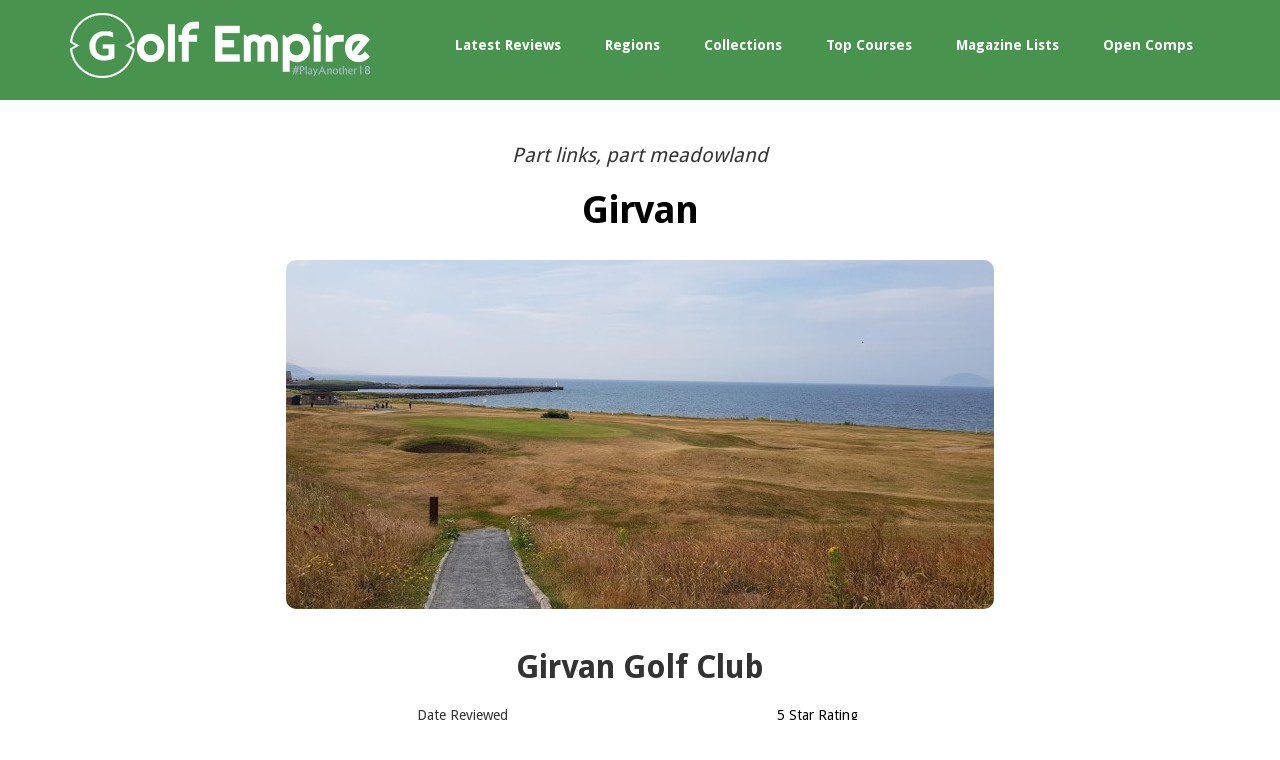

--- FILE ---
content_type: text/html
request_url: https://www.golfempire.reviews/reviews/girvan-golf-club
body_size: 4979
content:
<!DOCTYPE html><!-- Last Published: Tue Nov 18 2025 10:22:03 GMT+0000 (Coordinated Universal Time) --><html data-wf-domain="www.golfempire.reviews" data-wf-page="5e6a7467ca178c789e7377f1" data-wf-site="5e6a74675a66dd359ea67158" lang="en-GB" data-wf-collection="5e6a7467ca178c48997377cc" data-wf-item-slug="girvan-golf-club"><head><meta charset="utf-8"/><title>Girvan - Golf Course Review | Golf Empire</title><meta content="Girvan is very much a tale of two halves although mathematically speaking it is actually a story of 8/18&#x27;s (or should that be four-ninths?) and 10/18&#x27;s." name="description"/><meta content="Girvan Golf Club - Course Review : Part links, part meadowland" property="og:title"/><meta content="Girvan is very much a tale of two halves although mathematically speaking it is actually a story of 8/18&#x27;s (or should that be four-ninths?) and 10/18&#x27;s." property="og:description"/><meta content="https://cdn.prod.website-files.com/5e6a7467ca178c668c7377c5/60f160660325e72ad69641af_Golf-Club-Girvan.jpg" property="og:image"/><meta content="Girvan Golf Club - Course Review : Part links, part meadowland" property="twitter:title"/><meta content="Girvan is very much a tale of two halves although mathematically speaking it is actually a story of 8/18&#x27;s (or should that be four-ninths?) and 10/18&#x27;s." property="twitter:description"/><meta content="https://cdn.prod.website-files.com/5e6a7467ca178c668c7377c5/60f160660325e72ad69641af_Golf-Club-Girvan.jpg" property="twitter:image"/><meta property="og:type" content="website"/><meta content="summary_large_image" name="twitter:card"/><meta content="width=device-width, initial-scale=1" name="viewport"/><link href="https://cdn.prod.website-files.com/5e6a74675a66dd359ea67158/css/golf-empire-reviews.webflow.shared.07bd7c2d0.min.css" rel="stylesheet" type="text/css"/><link href="https://fonts.googleapis.com" rel="preconnect"/><link href="https://fonts.gstatic.com" rel="preconnect" crossorigin="anonymous"/><script src="https://ajax.googleapis.com/ajax/libs/webfont/1.6.26/webfont.js" type="text/javascript"></script><script type="text/javascript">WebFont.load({  google: {    families: ["Droid Sans:400,700","IBM Plex Mono:regular"]  }});</script><script type="text/javascript">!function(o,c){var n=c.documentElement,t=" w-mod-";n.className+=t+"js",("ontouchstart"in o||o.DocumentTouch&&c instanceof DocumentTouch)&&(n.className+=t+"touch")}(window,document);</script><link href="https://cdn.prod.website-files.com/5e6a74675a66dd359ea67158/60a3646dee4b9eba8ed6a104_golfempirereviews6.png" rel="shortcut icon" type="image/x-icon"/><link href="https://cdn.prod.website-files.com/5e6a74675a66dd359ea67158/60a3649692e16c17f651d32c_Gicon3a.png" rel="apple-touch-icon"/><style>
  body {
  -moz-font-feature-settings: "liga" on;
  -moz-osx-font-smoothing: grayscale;
  -webkit-font-smoothing: antialiased;
  font-feature-settings: "liga" on;
  text-rendering: optimizeLegibility;
}
</style>

<!-- Global site tag (gtag.js) - Google Analytics -->
<script async src="https://www.googletagmanager.com/gtag/js?id=G-Y3DB3P1LQQ"></script>
<script>
  window.dataLayer = window.dataLayer || [];
  function gtag(){dataLayer.push(arguments);}
  gtag('js', new Date());

  gtag('config', 'G-Y3DB3P1LQQ');
</script>

<script type="text/javascript" src="https://platform-api.sharethis.com/js/sharethis.js#property=6331da29b22a350012c87650&product=inline-share-buttons" async="async"></script><script type="application/ld+json">
{
  "@context": "https://schema.org/",
  
  "@type": "Review",
  "name": "Girvan",
  "datePublished": "Jul 12, 2021",
  "description": "Girvan is very much a tale of two halves although mathematically speaking it is actually a story of 8/18&#39;s (or should that be four-ninths?) and 10/18&#39;s.",
  "image": "https://cdn.prod.website-files.com/5e6a7467ca178c668c7377c5/60f160660325e72ad69641af_Golf-Club-Girvan.jpg",
    
  "itemReviewed": {
    "@type": "LocalBusiness",
    "name": "Girvan Golf Club",
    "sameAS": "https://www.golfsouthayrshire.com",
    "image": "https://cdn.prod.website-files.com/5e6a7467ca178c668c7377c5/60f160660325e72ad69641af_Golf-Club-Girvan.jpg"
  },
  
  "author": {
    "@type": "Person",
    "name": "Ed Battye",
    "url": "https://www.golfempire.reviews/about"
  },
  
  "publisher": {
    "@type": "Organization",
    "name": "Golf Empire"
  },
  
  "reviewRating": {
    "@type": "Rating",
    "ratingValue": 3,
    "worstRating": 0,
    "bestRating": 5 
  }
}
</script></head><body class="body-3"><div data-collapse="medium" data-animation="default" data-duration="400" data-easing="ease-out" data-easing2="ease-out" role="banner" class="navigation w-nav"><div class="navigation-container"><a href="/" class="logo w-inline-block"><img src="https://cdn.prod.website-files.com/5e6a74675a66dd359ea67158/60a364141685e68ba51831bb_golfempirereviews4.png" alt="" class="image-7"/></a><nav role="navigation" class="nav-menu w-nav-menu"><a href="/latest-reviews" class="nav-link w-nav-link">Latest Reviews</a><a href="/regions" class="nav-link w-nav-link">Regions</a><a href="/collections" class="nav-link w-nav-link">Collections</a><a href="/top-courses" class="nav-link w-nav-link">Top Courses</a><a href="/magazine-lists" class="nav-link w-nav-link">Magazine Lists</a><a href="https://www.golfempire.co.uk/" target="_blank" class="nav-link w-nav-link">Open Comps</a></nav><div class="menu-button w-nav-button"><div class="icon-2 w-icon-nav-menu"></div></div></div></div><div class="header-blog"><div class="header-color"></div></div><div class="content"><div class="container cc-blogpost"><div class="text-block-3">Part links, part meadowland</div><h1 class="h1 cc-black">Girvan</h1><div class="div-block-3"><img src="https://cdn.prod.website-files.com/5e6a7467ca178c668c7377c5/60f160660325e72ad69641af_Golf-Club-Girvan.jpg" loading="lazy" alt="Girvan Golf Club" class="image-3"/></div><div class="div-block"><h2 class="heading-7">Girvan Golf Club</h2><div class="columns w-row"><div class="column w-col w-col-6"><div class="text-block-7">Date Reviewed<span></span></div><div class="h3">July 12, 2021</div></div><div class="w-col w-col-6"><div class="text-block-6"><a href="/ratings" class="rating">5 Star Rating</a><span class="text-span-2"></span></div><div class="h3">3.0</div></div></div><div class="text-block-2 reviewedbt">Reviewed by <a href="/about">Ed Battye</a></div><div class="w-embed"><!-- ShareThis BEGIN --><div class="sharethis-inline-share-buttons"></div><!-- ShareThis END --></div></div><div class="text-block-2">Girvan is very much a tale of two halves although mathematically speaking it is actually a story of 8/18&#x27;s (or should that be four-ninths?) and 10/18&#x27;s.</div><div class="w-richtext"><p>Maths was never my strong point at school but I do know that I absolutely love the first 8 holes at Girvan; rustic, old fashioned holes played over true linksland which gets this course off to a wonderful start.</p><p>They are not long holes and neither are they great holes but is there such a thing as poor links golf? Thanks to firm ground conditions and natural undulations I don&#x27;t think so.</p><p>The entire course stretches to only 5,086 yards (par 64) and <strong>these opening 8 holes only cover around 2,200 of those but there is an unbridled joy to golfing over them in close proximity to the sea.</strong></p><p>Four of the holes are one-shotters with the best saved for last. The 8th has an amazing green complex, falling away on all sides and with a running approach most likely required at this 233-yarder the rumpled hogsback fairway is no friend in a time of need.</p><p>All the short holes are very good and the 5th is a real stunner - another fine green complex and a backdrop to die for.</p><p>The par-fours are not quite as appealing but still very good. The first is a jaunty opener and I was fond of the fourth too but it is the short holes that stand out.</p><p>The only real criticism I could have of these holes was that the greens were not great. And by that I mean more the condition - they were very woolly and extremely slow.</p><p><strong>After crossing the road to play the final ten holes we are no longer in true golfing territory.</strong> A critic might say the second half of the course is just played in one large field and although this is incredible harsh we are now in an open meadowland with lusher grass and a few clusters of trees.</p><p>There are still some fine and unusual holes and the golf is far from poor but it is the contrast that deflates ones soul a little.</p><p>The short 10th is a fine par-three and the closing trio (driveable par-four, an almost impossible par-three played up and over a sheer wall of rough, and a tight par-three where your tee-shot must go between trees akin to kicking a conversion through a rugby goalpost) is an entertaining end to the round.</p><p>Can Girvan be classed as true links? George Peper and Malcolm Campbell didn&#x27;t think so but if it had one more links holes it would probably have made their True Links book. It misses out by a case of where to draw the line. In my book it is very much a &#x27;part-links&#x27; in the same mould as Pwllheli, Seahouses, Porthmadog and a couple of others.</p></div><div class="columns-2 w-row"><div class="w-col w-col-6"><a href="https://www.golfsouthayrshire.com" target="_blank"><strong class="bold-text-2">Golf Club Website</strong></a></div><div class="w-col w-col-6"><a href="https://www.golfempire.co.uk/golf-clubs/girvan-golf-club.htm" target="_blank"><strong class="bold-text-3">Open Golf Competitions</strong></a></div></div></div></div><div class="latest-posts"><div class="container"><h3 class="h3 cc-latest-posts"><a href="/latest-reviews">Latest Reviews</a></h3><div class="fea w-dyn-list"><div role="list" class="post-list w-dyn-items w-row"><div role="listitem" class="blog-posts-item w-dyn-item w-col w-col-4"><a href="/reviews/wilpshire-golf-club" class="blog-posts-item-container w-inline-block"><div class="post-thumbnail"><img alt="Wilpshire Golf Club" src="https://cdn.prod.website-files.com/5e6a7467ca178c668c7377c5/68bfe4440f22b0c0a0ceede1_Golf-Club-Wilpshire.jpg" sizes="100vw" srcset="https://cdn.prod.website-files.com/5e6a7467ca178c668c7377c5/68bfe4440f22b0c0a0ceede1_Golf-Club-Wilpshire-p-500.jpg 500w, https://cdn.prod.website-files.com/5e6a7467ca178c668c7377c5/68bfe4440f22b0c0a0ceede1_Golf-Club-Wilpshire.jpg 708w"/></div><div class="post-info"><div class="post-date">September 7, 2025</div><div class="h2 text-span cc-post-text">Wilpshire Golf Club</div><p class="paragraph cc-gray">Wilpshire is an entertaining moorland course with some good golf and great views</p></div></a></div><div role="listitem" class="blog-posts-item w-dyn-item w-col w-col-4"><a href="/reviews/brancepeth-castle-golf-club" class="blog-posts-item-container w-inline-block"><div class="post-thumbnail"><img alt="Brancepeth Castle Golf Club" src="https://cdn.prod.website-files.com/5e6a7467ca178c668c7377c5/60420f1bc56a1052dbb38808_Golf-Club-Brancepeth-Castle.jpg"/></div><div class="post-info"><div class="post-date">August 31, 2025</div><div class="h2 text-span cc-post-text">Brancepeth Castle Golf Club</div><p class="paragraph cc-gray">Brancepeth Castle is an exhilarating parkland/woodland course played across good turf on the outskirts of Durham.</p></div></a></div><div role="listitem" class="blog-posts-item w-dyn-item w-col w-col-4"><a href="/reviews/dewsbury-district-golf-club" class="blog-posts-item-container w-inline-block"><div class="post-thumbnail"><img alt="Dewsbury District Golf Club" src="https://cdn.prod.website-files.com/5e6a7467ca178c668c7377c5/604219620343e679156b465c_Golf-Club-Dewsbury-District.jpg"/></div><div class="post-info"><div class="post-date">August 27, 2025</div><div class="h2 text-span cc-post-text">Dewsbury District Golf Club</div><p class="paragraph cc-gray">Writing a golf course review for Dewsbury District Golf Club should be a piece of cake for me.</p></div></a></div></div></div></div></div><div class="footer"><div class="container cc-footer"><div class="footer-column cc-footer"><a href="/" class="navigation-logo w-inline-block"><img src="https://cdn.prod.website-files.com/5e6a74675a66dd359ea67158/60a3649692e16c17f651d32c_Gicon3a.png" width="200" alt="" class="image-8"/></a><div class="text-footer-credits">© 2025 Golf Empire Ltd, All rights reserved.</div></div><div class="footer-column"><div class="footer-links-list"><a href="/latest-reviews" class="link-footer">Latest Reviews</a><a href="/regions" class="link-footer">Regions</a><a href="/collections" class="link-footer">Collections</a><a href="/top-courses" class="link-footer">Top Courses</a><a href="/magazine-lists" class="link-footer">Magazine Lists</a><a href="/articles" class="link-footer">Articles</a></div><div class="footer-links-list"><a href="/about" class="link-footer">About</a><a href="/contact" class="link-footer">Contact</a><a href="/a-z" class="link-footer">A to Z</a><a href="https://www.golfempire.co.uk/" target="_blank" class="link-footer">Open Competitions</a></div><div class="footer-social"><a href="https://www.facebook.com/GolfEmpire/" target="_blank" class="link-social w-inline-block"><img src="https://cdn.prod.website-files.com/5e6a74675a66dd359ea67158/5e6a7467ca178cb2337377d9_icon-facebook.svg" alt="" class="image-10"/></a><a href="https://twitter.com/GE_Reviews" target="_blank" class="link-social w-inline-block"><img src="https://cdn.prod.website-files.com/5e6a74675a66dd359ea67158/5e6a7467ca178c03fe7377da_icon-twitter.svg" alt=""/></a><a href="https://www.instagram.com/golfempireed/" target="_blank" class="link-social w-inline-block"><img src="https://cdn.prod.website-files.com/5e6a74675a66dd359ea67158/5e6a7467ca178c4a177377db_icon-instagram.svg" alt=""/></a></div></div></div></div><script src="https://d3e54v103j8qbb.cloudfront.net/js/jquery-3.5.1.min.dc5e7f18c8.js?site=5e6a74675a66dd359ea67158" type="text/javascript" integrity="sha256-9/aliU8dGd2tb6OSsuzixeV4y/faTqgFtohetphbbj0=" crossorigin="anonymous"></script><script src="https://cdn.prod.website-files.com/5e6a74675a66dd359ea67158/js/webflow.schunk.d92506ca31b5a78c.js" type="text/javascript"></script><script src="https://cdn.prod.website-files.com/5e6a74675a66dd359ea67158/js/webflow.a9ba356d.d790faab5eca85f2.js" type="text/javascript"></script><!-- Start of Wiremo script -->
<script>!function(){var e=document.getElementById("wiremo-widget")?document.getElementById("wiremo-widget").dataset:{},
t=window.wiremo_config?new window.wiremo_config:{},n={reviewSource:location.pathname,identifier:location.pathname},o=document.createElement("script");
for(var i in t)n[i]=t[i];for(var i in e)n[i]=e[i]?e[i]:n[i];
o.type="text/javascript",o.async=!0,o.src="https://wapi.wiremo.co/v2/script?k=5ca4fe8f64f5926bd4a3fd66&w="+encodeURIComponent(JSON.stringify(n));
var a=document.getElementsByTagName("script")[0];a.parentNode.insertBefore(o,a)}();</script>
<!-- End of Wiremo Script --></body></html>

--- FILE ---
content_type: text/css
request_url: https://cdn.prod.website-files.com/5e6a74675a66dd359ea67158/css/golf-empire-reviews.webflow.shared.07bd7c2d0.min.css
body_size: 17464
content:
html{-webkit-text-size-adjust:100%;-ms-text-size-adjust:100%;font-family:sans-serif}body{margin:0}article,aside,details,figcaption,figure,footer,header,hgroup,main,menu,nav,section,summary{display:block}audio,canvas,progress,video{vertical-align:baseline;display:inline-block}audio:not([controls]){height:0;display:none}[hidden],template{display:none}a{background-color:#0000}a:active,a:hover{outline:0}abbr[title]{border-bottom:1px dotted}b,strong{font-weight:700}dfn{font-style:italic}h1{margin:.67em 0;font-size:2em}mark{color:#000;background:#ff0}small{font-size:80%}sub,sup{vertical-align:baseline;font-size:75%;line-height:0;position:relative}sup{top:-.5em}sub{bottom:-.25em}img{border:0}svg:not(:root){overflow:hidden}hr{box-sizing:content-box;height:0}pre{overflow:auto}code,kbd,pre,samp{font-family:monospace;font-size:1em}button,input,optgroup,select,textarea{color:inherit;font:inherit;margin:0}button{overflow:visible}button,select{text-transform:none}button,html input[type=button],input[type=reset]{-webkit-appearance:button;cursor:pointer}button[disabled],html input[disabled]{cursor:default}button::-moz-focus-inner,input::-moz-focus-inner{border:0;padding:0}input{line-height:normal}input[type=checkbox],input[type=radio]{box-sizing:border-box;padding:0}input[type=number]::-webkit-inner-spin-button,input[type=number]::-webkit-outer-spin-button{height:auto}input[type=search]{-webkit-appearance:none}input[type=search]::-webkit-search-cancel-button,input[type=search]::-webkit-search-decoration{-webkit-appearance:none}legend{border:0;padding:0}textarea{overflow:auto}optgroup{font-weight:700}table{border-collapse:collapse;border-spacing:0}td,th{padding:0}@font-face{font-family:webflow-icons;src:url([data-uri])format("truetype");font-weight:400;font-style:normal}[class^=w-icon-],[class*=\ w-icon-]{speak:none;font-variant:normal;text-transform:none;-webkit-font-smoothing:antialiased;-moz-osx-font-smoothing:grayscale;font-style:normal;font-weight:400;line-height:1;font-family:webflow-icons!important}.w-icon-slider-right:before{content:""}.w-icon-slider-left:before{content:""}.w-icon-nav-menu:before{content:""}.w-icon-arrow-down:before,.w-icon-dropdown-toggle:before{content:""}.w-icon-file-upload-remove:before{content:""}.w-icon-file-upload-icon:before{content:""}*{box-sizing:border-box}html{height:100%}body{color:#333;background-color:#fff;min-height:100%;margin:0;font-family:Arial,sans-serif;font-size:14px;line-height:20px}img{vertical-align:middle;max-width:100%;display:inline-block}html.w-mod-touch *{background-attachment:scroll!important}.w-block{display:block}.w-inline-block{max-width:100%;display:inline-block}.w-clearfix:before,.w-clearfix:after{content:" ";grid-area:1/1/2/2;display:table}.w-clearfix:after{clear:both}.w-hidden{display:none}.w-button{color:#fff;line-height:inherit;cursor:pointer;background-color:#3898ec;border:0;border-radius:0;padding:9px 15px;text-decoration:none;display:inline-block}input.w-button{-webkit-appearance:button}html[data-w-dynpage] [data-w-cloak]{color:#0000!important}.w-code-block{margin:unset}pre.w-code-block code{all:inherit}.w-optimization{display:contents}.w-webflow-badge,.w-webflow-badge>img{box-sizing:unset;width:unset;height:unset;max-height:unset;max-width:unset;min-height:unset;min-width:unset;margin:unset;padding:unset;float:unset;clear:unset;border:unset;border-radius:unset;background:unset;background-image:unset;background-position:unset;background-size:unset;background-repeat:unset;background-origin:unset;background-clip:unset;background-attachment:unset;background-color:unset;box-shadow:unset;transform:unset;direction:unset;font-family:unset;font-weight:unset;color:unset;font-size:unset;line-height:unset;font-style:unset;font-variant:unset;text-align:unset;letter-spacing:unset;-webkit-text-decoration:unset;text-decoration:unset;text-indent:unset;text-transform:unset;list-style-type:unset;text-shadow:unset;vertical-align:unset;cursor:unset;white-space:unset;word-break:unset;word-spacing:unset;word-wrap:unset;transition:unset}.w-webflow-badge{white-space:nowrap;cursor:pointer;box-shadow:0 0 0 1px #0000001a,0 1px 3px #0000001a;visibility:visible!important;opacity:1!important;z-index:2147483647!important;color:#aaadb0!important;overflow:unset!important;background-color:#fff!important;border-radius:3px!important;width:auto!important;height:auto!important;margin:0!important;padding:6px!important;font-size:12px!important;line-height:14px!important;text-decoration:none!important;display:inline-block!important;position:fixed!important;inset:auto 12px 12px auto!important;transform:none!important}.w-webflow-badge>img{position:unset;visibility:unset!important;opacity:1!important;vertical-align:middle!important;display:inline-block!important}h1,h2,h3,h4,h5,h6{margin-bottom:10px;font-weight:700}h1{margin-top:20px;font-size:38px;line-height:44px}h2{margin-top:20px;font-size:32px;line-height:36px}h3{margin-top:20px;font-size:24px;line-height:30px}h4{margin-top:10px;font-size:18px;line-height:24px}h5{margin-top:10px;font-size:14px;line-height:20px}h6{margin-top:10px;font-size:12px;line-height:18px}p{margin-top:0;margin-bottom:10px}blockquote{border-left:5px solid #e2e2e2;margin:0 0 10px;padding:10px 20px;font-size:18px;line-height:22px}figure{margin:0 0 10px}ul,ol{margin-top:0;margin-bottom:10px;padding-left:40px}.w-list-unstyled{padding-left:0;list-style:none}.w-embed:before,.w-embed:after{content:" ";grid-area:1/1/2/2;display:table}.w-embed:after{clear:both}.w-video{width:100%;padding:0;position:relative}.w-video iframe,.w-video object,.w-video embed{border:none;width:100%;height:100%;position:absolute;top:0;left:0}fieldset{border:0;margin:0;padding:0}button,[type=button],[type=reset]{cursor:pointer;-webkit-appearance:button;border:0}.w-form{margin:0 0 15px}.w-form-done{text-align:center;background-color:#ddd;padding:20px;display:none}.w-form-fail{background-color:#ffdede;margin-top:10px;padding:10px;display:none}label{margin-bottom:5px;font-weight:700;display:block}.w-input,.w-select{color:#333;vertical-align:middle;background-color:#fff;border:1px solid #ccc;width:100%;height:38px;margin-bottom:10px;padding:8px 12px;font-size:14px;line-height:1.42857;display:block}.w-input::placeholder,.w-select::placeholder{color:#999}.w-input:focus,.w-select:focus{border-color:#3898ec;outline:0}.w-input[disabled],.w-select[disabled],.w-input[readonly],.w-select[readonly],fieldset[disabled] .w-input,fieldset[disabled] .w-select{cursor:not-allowed}.w-input[disabled]:not(.w-input-disabled),.w-select[disabled]:not(.w-input-disabled),.w-input[readonly],.w-select[readonly],fieldset[disabled]:not(.w-input-disabled) .w-input,fieldset[disabled]:not(.w-input-disabled) .w-select{background-color:#eee}textarea.w-input,textarea.w-select{height:auto}.w-select{background-color:#f3f3f3}.w-select[multiple]{height:auto}.w-form-label{cursor:pointer;margin-bottom:0;font-weight:400;display:inline-block}.w-radio{margin-bottom:5px;padding-left:20px;display:block}.w-radio:before,.w-radio:after{content:" ";grid-area:1/1/2/2;display:table}.w-radio:after{clear:both}.w-radio-input{float:left;margin:3px 0 0 -20px;line-height:normal}.w-file-upload{margin-bottom:10px;display:block}.w-file-upload-input{opacity:0;z-index:-100;width:.1px;height:.1px;position:absolute;overflow:hidden}.w-file-upload-default,.w-file-upload-uploading,.w-file-upload-success{color:#333;display:inline-block}.w-file-upload-error{margin-top:10px;display:block}.w-file-upload-default.w-hidden,.w-file-upload-uploading.w-hidden,.w-file-upload-error.w-hidden,.w-file-upload-success.w-hidden{display:none}.w-file-upload-uploading-btn{cursor:pointer;background-color:#fafafa;border:1px solid #ccc;margin:0;padding:8px 12px;font-size:14px;font-weight:400;display:flex}.w-file-upload-file{background-color:#fafafa;border:1px solid #ccc;flex-grow:1;justify-content:space-between;margin:0;padding:8px 9px 8px 11px;display:flex}.w-file-upload-file-name{font-size:14px;font-weight:400;display:block}.w-file-remove-link{cursor:pointer;width:auto;height:auto;margin-top:3px;margin-left:10px;padding:3px;display:block}.w-icon-file-upload-remove{margin:auto;font-size:10px}.w-file-upload-error-msg{color:#ea384c;padding:2px 0;display:inline-block}.w-file-upload-info{padding:0 12px;line-height:38px;display:inline-block}.w-file-upload-label{cursor:pointer;background-color:#fafafa;border:1px solid #ccc;margin:0;padding:8px 12px;font-size:14px;font-weight:400;display:inline-block}.w-icon-file-upload-icon,.w-icon-file-upload-uploading{width:20px;margin-right:8px;display:inline-block}.w-icon-file-upload-uploading{height:20px}.w-container{max-width:940px;margin-left:auto;margin-right:auto}.w-container:before,.w-container:after{content:" ";grid-area:1/1/2/2;display:table}.w-container:after{clear:both}.w-container .w-row{margin-left:-10px;margin-right:-10px}.w-row:before,.w-row:after{content:" ";grid-area:1/1/2/2;display:table}.w-row:after{clear:both}.w-row .w-row{margin-left:0;margin-right:0}.w-col{float:left;width:100%;min-height:1px;padding-left:10px;padding-right:10px;position:relative}.w-col .w-col{padding-left:0;padding-right:0}.w-col-1{width:8.33333%}.w-col-2{width:16.6667%}.w-col-3{width:25%}.w-col-4{width:33.3333%}.w-col-5{width:41.6667%}.w-col-6{width:50%}.w-col-7{width:58.3333%}.w-col-8{width:66.6667%}.w-col-9{width:75%}.w-col-10{width:83.3333%}.w-col-11{width:91.6667%}.w-col-12{width:100%}.w-hidden-main{display:none!important}@media screen and (max-width:991px){.w-container{max-width:728px}.w-hidden-main{display:inherit!important}.w-hidden-medium{display:none!important}.w-col-medium-1{width:8.33333%}.w-col-medium-2{width:16.6667%}.w-col-medium-3{width:25%}.w-col-medium-4{width:33.3333%}.w-col-medium-5{width:41.6667%}.w-col-medium-6{width:50%}.w-col-medium-7{width:58.3333%}.w-col-medium-8{width:66.6667%}.w-col-medium-9{width:75%}.w-col-medium-10{width:83.3333%}.w-col-medium-11{width:91.6667%}.w-col-medium-12{width:100%}.w-col-stack{width:100%;left:auto;right:auto}}@media screen and (max-width:767px){.w-hidden-main,.w-hidden-medium{display:inherit!important}.w-hidden-small{display:none!important}.w-row,.w-container .w-row{margin-left:0;margin-right:0}.w-col{width:100%;left:auto;right:auto}.w-col-small-1{width:8.33333%}.w-col-small-2{width:16.6667%}.w-col-small-3{width:25%}.w-col-small-4{width:33.3333%}.w-col-small-5{width:41.6667%}.w-col-small-6{width:50%}.w-col-small-7{width:58.3333%}.w-col-small-8{width:66.6667%}.w-col-small-9{width:75%}.w-col-small-10{width:83.3333%}.w-col-small-11{width:91.6667%}.w-col-small-12{width:100%}}@media screen and (max-width:479px){.w-container{max-width:none}.w-hidden-main,.w-hidden-medium,.w-hidden-small{display:inherit!important}.w-hidden-tiny{display:none!important}.w-col{width:100%}.w-col-tiny-1{width:8.33333%}.w-col-tiny-2{width:16.6667%}.w-col-tiny-3{width:25%}.w-col-tiny-4{width:33.3333%}.w-col-tiny-5{width:41.6667%}.w-col-tiny-6{width:50%}.w-col-tiny-7{width:58.3333%}.w-col-tiny-8{width:66.6667%}.w-col-tiny-9{width:75%}.w-col-tiny-10{width:83.3333%}.w-col-tiny-11{width:91.6667%}.w-col-tiny-12{width:100%}}.w-widget{position:relative}.w-widget-map{width:100%;height:400px}.w-widget-map label{width:auto;display:inline}.w-widget-map img{max-width:inherit}.w-widget-map .gm-style-iw{text-align:center}.w-widget-map .gm-style-iw>button{display:none!important}.w-widget-twitter{overflow:hidden}.w-widget-twitter-count-shim{vertical-align:top;text-align:center;background:#fff;border:1px solid #758696;border-radius:3px;width:28px;height:20px;display:inline-block;position:relative}.w-widget-twitter-count-shim *{pointer-events:none;-webkit-user-select:none;user-select:none}.w-widget-twitter-count-shim .w-widget-twitter-count-inner{text-align:center;color:#999;font-family:serif;font-size:15px;line-height:12px;position:relative}.w-widget-twitter-count-shim .w-widget-twitter-count-clear{display:block;position:relative}.w-widget-twitter-count-shim.w--large{width:36px;height:28px}.w-widget-twitter-count-shim.w--large .w-widget-twitter-count-inner{font-size:18px;line-height:18px}.w-widget-twitter-count-shim:not(.w--vertical){margin-left:5px;margin-right:8px}.w-widget-twitter-count-shim:not(.w--vertical).w--large{margin-left:6px}.w-widget-twitter-count-shim:not(.w--vertical):before,.w-widget-twitter-count-shim:not(.w--vertical):after{content:" ";pointer-events:none;border:solid #0000;width:0;height:0;position:absolute;top:50%;left:0}.w-widget-twitter-count-shim:not(.w--vertical):before{border-width:4px;border-color:#75869600 #5d6c7b #75869600 #75869600;margin-top:-4px;margin-left:-9px}.w-widget-twitter-count-shim:not(.w--vertical).w--large:before{border-width:5px;margin-top:-5px;margin-left:-10px}.w-widget-twitter-count-shim:not(.w--vertical):after{border-width:4px;border-color:#fff0 #fff #fff0 #fff0;margin-top:-4px;margin-left:-8px}.w-widget-twitter-count-shim:not(.w--vertical).w--large:after{border-width:5px;margin-top:-5px;margin-left:-9px}.w-widget-twitter-count-shim.w--vertical{width:61px;height:33px;margin-bottom:8px}.w-widget-twitter-count-shim.w--vertical:before,.w-widget-twitter-count-shim.w--vertical:after{content:" ";pointer-events:none;border:solid #0000;width:0;height:0;position:absolute;top:100%;left:50%}.w-widget-twitter-count-shim.w--vertical:before{border-width:5px;border-color:#5d6c7b #75869600 #75869600;margin-left:-5px}.w-widget-twitter-count-shim.w--vertical:after{border-width:4px;border-color:#fff #fff0 #fff0;margin-left:-4px}.w-widget-twitter-count-shim.w--vertical .w-widget-twitter-count-inner{font-size:18px;line-height:22px}.w-widget-twitter-count-shim.w--vertical.w--large{width:76px}.w-background-video{color:#fff;height:500px;position:relative;overflow:hidden}.w-background-video>video{object-fit:cover;z-index:-100;background-position:50%;background-size:cover;width:100%;height:100%;margin:auto;position:absolute;inset:-100%}.w-background-video>video::-webkit-media-controls-start-playback-button{-webkit-appearance:none;display:none!important}.w-background-video--control{background-color:#0000;padding:0;position:absolute;bottom:1em;right:1em}.w-background-video--control>[hidden]{display:none!important}.w-slider{text-align:center;clear:both;-webkit-tap-highlight-color:#0000;tap-highlight-color:#0000;background:#ddd;height:300px;position:relative}.w-slider-mask{z-index:1;white-space:nowrap;height:100%;display:block;position:relative;left:0;right:0;overflow:hidden}.w-slide{vertical-align:top;white-space:normal;text-align:left;width:100%;height:100%;display:inline-block;position:relative}.w-slider-nav{z-index:2;text-align:center;-webkit-tap-highlight-color:#0000;tap-highlight-color:#0000;height:40px;margin:auto;padding-top:10px;position:absolute;inset:auto 0 0}.w-slider-nav.w-round>div{border-radius:100%}.w-slider-nav.w-num>div{font-size:inherit;line-height:inherit;width:auto;height:auto;padding:.2em .5em}.w-slider-nav.w-shadow>div{box-shadow:0 0 3px #3336}.w-slider-nav-invert{color:#fff}.w-slider-nav-invert>div{background-color:#2226}.w-slider-nav-invert>div.w-active{background-color:#222}.w-slider-dot{cursor:pointer;background-color:#fff6;width:1em;height:1em;margin:0 3px .5em;transition:background-color .1s,color .1s;display:inline-block;position:relative}.w-slider-dot.w-active{background-color:#fff}.w-slider-dot:focus{outline:none;box-shadow:0 0 0 2px #fff}.w-slider-dot:focus.w-active{box-shadow:none}.w-slider-arrow-left,.w-slider-arrow-right{cursor:pointer;color:#fff;-webkit-tap-highlight-color:#0000;tap-highlight-color:#0000;-webkit-user-select:none;user-select:none;width:80px;margin:auto;font-size:40px;position:absolute;inset:0;overflow:hidden}.w-slider-arrow-left [class^=w-icon-],.w-slider-arrow-right [class^=w-icon-],.w-slider-arrow-left [class*=\ w-icon-],.w-slider-arrow-right [class*=\ w-icon-]{position:absolute}.w-slider-arrow-left:focus,.w-slider-arrow-right:focus{outline:0}.w-slider-arrow-left{z-index:3;right:auto}.w-slider-arrow-right{z-index:4;left:auto}.w-icon-slider-left,.w-icon-slider-right{width:1em;height:1em;margin:auto;inset:0}.w-slider-aria-label{clip:rect(0 0 0 0);border:0;width:1px;height:1px;margin:-1px;padding:0;position:absolute;overflow:hidden}.w-slider-force-show{display:block!important}.w-dropdown{text-align:left;z-index:900;margin-left:auto;margin-right:auto;display:inline-block;position:relative}.w-dropdown-btn,.w-dropdown-toggle,.w-dropdown-link{vertical-align:top;color:#222;text-align:left;white-space:nowrap;margin-left:auto;margin-right:auto;padding:20px;text-decoration:none;position:relative}.w-dropdown-toggle{-webkit-user-select:none;user-select:none;cursor:pointer;padding-right:40px;display:inline-block}.w-dropdown-toggle:focus{outline:0}.w-icon-dropdown-toggle{width:1em;height:1em;margin:auto 20px auto auto;position:absolute;top:0;bottom:0;right:0}.w-dropdown-list{background:#ddd;min-width:100%;display:none;position:absolute}.w-dropdown-list.w--open{display:block}.w-dropdown-link{color:#222;padding:10px 20px;display:block}.w-dropdown-link.w--current{color:#0082f3}.w-dropdown-link:focus{outline:0}@media screen and (max-width:767px){.w-nav-brand{padding-left:10px}}.w-lightbox-backdrop{cursor:auto;letter-spacing:normal;text-indent:0;text-shadow:none;text-transform:none;visibility:visible;white-space:normal;word-break:normal;word-spacing:normal;word-wrap:normal;color:#fff;text-align:center;z-index:2000;opacity:0;-webkit-user-select:none;-moz-user-select:none;-webkit-tap-highlight-color:transparent;background:#000000e6;outline:0;font-family:Helvetica Neue,Helvetica,Ubuntu,Segoe UI,Verdana,sans-serif;font-size:17px;font-style:normal;font-weight:300;line-height:1.2;list-style:disc;position:fixed;inset:0;-webkit-transform:translate(0)}.w-lightbox-backdrop,.w-lightbox-container{-webkit-overflow-scrolling:touch;height:100%;overflow:auto}.w-lightbox-content{height:100vh;position:relative;overflow:hidden}.w-lightbox-view{opacity:0;width:100vw;height:100vh;position:absolute}.w-lightbox-view:before{content:"";height:100vh}.w-lightbox-group,.w-lightbox-group .w-lightbox-view,.w-lightbox-group .w-lightbox-view:before{height:86vh}.w-lightbox-frame,.w-lightbox-view:before{vertical-align:middle;display:inline-block}.w-lightbox-figure{margin:0;position:relative}.w-lightbox-group .w-lightbox-figure{cursor:pointer}.w-lightbox-img{width:auto;max-width:none;height:auto}.w-lightbox-image{float:none;max-width:100vw;max-height:100vh;display:block}.w-lightbox-group .w-lightbox-image{max-height:86vh}.w-lightbox-caption{text-align:left;text-overflow:ellipsis;white-space:nowrap;background:#0006;padding:.5em 1em;position:absolute;bottom:0;left:0;right:0;overflow:hidden}.w-lightbox-embed{width:100%;height:100%;position:absolute;inset:0}.w-lightbox-control{cursor:pointer;background-position:50%;background-repeat:no-repeat;background-size:24px;width:4em;transition:all .3s;position:absolute;top:0}.w-lightbox-left{background-image:url([data-uri]);display:none;bottom:0;left:0}.w-lightbox-right{background-image:url([data-uri]);display:none;bottom:0;right:0}.w-lightbox-close{background-image:url([data-uri]);background-size:18px;height:2.6em;right:0}.w-lightbox-strip{white-space:nowrap;padding:0 1vh;line-height:0;position:absolute;bottom:0;left:0;right:0;overflow:auto hidden}.w-lightbox-item{box-sizing:content-box;cursor:pointer;width:10vh;padding:2vh 1vh;display:inline-block;-webkit-transform:translate(0,0)}.w-lightbox-active{opacity:.3}.w-lightbox-thumbnail{background:#222;height:10vh;position:relative;overflow:hidden}.w-lightbox-thumbnail-image{position:absolute;top:0;left:0}.w-lightbox-thumbnail .w-lightbox-tall{width:100%;top:50%;transform:translateY(-50%)}.w-lightbox-thumbnail .w-lightbox-wide{height:100%;left:50%;transform:translate(-50%)}.w-lightbox-spinner{box-sizing:border-box;border:5px solid #0006;border-radius:50%;width:40px;height:40px;margin-top:-20px;margin-left:-20px;animation:.8s linear infinite spin;position:absolute;top:50%;left:50%}.w-lightbox-spinner:after{content:"";border:3px solid #0000;border-bottom-color:#fff;border-radius:50%;position:absolute;inset:-4px}.w-lightbox-hide{display:none}.w-lightbox-noscroll{overflow:hidden}@media (min-width:768px){.w-lightbox-content{height:96vh;margin-top:2vh}.w-lightbox-view,.w-lightbox-view:before{height:96vh}.w-lightbox-group,.w-lightbox-group .w-lightbox-view,.w-lightbox-group .w-lightbox-view:before{height:84vh}.w-lightbox-image{max-width:96vw;max-height:96vh}.w-lightbox-group .w-lightbox-image{max-width:82.3vw;max-height:84vh}.w-lightbox-left,.w-lightbox-right{opacity:.5;display:block}.w-lightbox-close{opacity:.8}.w-lightbox-control:hover{opacity:1}}.w-lightbox-inactive,.w-lightbox-inactive:hover{opacity:0}.w-richtext:before,.w-richtext:after{content:" ";grid-area:1/1/2/2;display:table}.w-richtext:after{clear:both}.w-richtext[contenteditable=true]:before,.w-richtext[contenteditable=true]:after{white-space:initial}.w-richtext ol,.w-richtext ul{overflow:hidden}.w-richtext .w-richtext-figure-selected.w-richtext-figure-type-video div:after,.w-richtext .w-richtext-figure-selected[data-rt-type=video] div:after,.w-richtext .w-richtext-figure-selected.w-richtext-figure-type-image div,.w-richtext .w-richtext-figure-selected[data-rt-type=image] div{outline:2px solid #2895f7}.w-richtext figure.w-richtext-figure-type-video>div:after,.w-richtext figure[data-rt-type=video]>div:after{content:"";display:none;position:absolute;inset:0}.w-richtext figure{max-width:60%;position:relative}.w-richtext figure>div:before{cursor:default!important}.w-richtext figure img{width:100%}.w-richtext figure figcaption.w-richtext-figcaption-placeholder{opacity:.6}.w-richtext figure div{color:#0000;font-size:0}.w-richtext figure.w-richtext-figure-type-image,.w-richtext figure[data-rt-type=image]{display:table}.w-richtext figure.w-richtext-figure-type-image>div,.w-richtext figure[data-rt-type=image]>div{display:inline-block}.w-richtext figure.w-richtext-figure-type-image>figcaption,.w-richtext figure[data-rt-type=image]>figcaption{caption-side:bottom;display:table-caption}.w-richtext figure.w-richtext-figure-type-video,.w-richtext figure[data-rt-type=video]{width:60%;height:0}.w-richtext figure.w-richtext-figure-type-video iframe,.w-richtext figure[data-rt-type=video] iframe{width:100%;height:100%;position:absolute;top:0;left:0}.w-richtext figure.w-richtext-figure-type-video>div,.w-richtext figure[data-rt-type=video]>div{width:100%}.w-richtext figure.w-richtext-align-center{clear:both;margin-left:auto;margin-right:auto}.w-richtext figure.w-richtext-align-center.w-richtext-figure-type-image>div,.w-richtext figure.w-richtext-align-center[data-rt-type=image]>div{max-width:100%}.w-richtext figure.w-richtext-align-normal{clear:both}.w-richtext figure.w-richtext-align-fullwidth{text-align:center;clear:both;width:100%;max-width:100%;margin-left:auto;margin-right:auto;display:block}.w-richtext figure.w-richtext-align-fullwidth>div{padding-bottom:inherit;display:inline-block}.w-richtext figure.w-richtext-align-fullwidth>figcaption{display:block}.w-richtext figure.w-richtext-align-floatleft{float:left;clear:none;margin-right:15px}.w-richtext figure.w-richtext-align-floatright{float:right;clear:none;margin-left:15px}.w-nav{z-index:1000;background:#ddd;position:relative}.w-nav:before,.w-nav:after{content:" ";grid-area:1/1/2/2;display:table}.w-nav:after{clear:both}.w-nav-brand{float:left;color:#333;text-decoration:none;position:relative}.w-nav-link{vertical-align:top;color:#222;text-align:left;margin-left:auto;margin-right:auto;padding:20px;text-decoration:none;display:inline-block;position:relative}.w-nav-link.w--current{color:#0082f3}.w-nav-menu{float:right;position:relative}[data-nav-menu-open]{text-align:center;background:#c8c8c8;min-width:200px;position:absolute;top:100%;left:0;right:0;overflow:visible;display:block!important}.w--nav-link-open{display:block;position:relative}.w-nav-overlay{width:100%;display:none;position:absolute;top:100%;left:0;right:0;overflow:hidden}.w-nav-overlay [data-nav-menu-open]{top:0}.w-nav[data-animation=over-left] .w-nav-overlay{width:auto}.w-nav[data-animation=over-left] .w-nav-overlay,.w-nav[data-animation=over-left] [data-nav-menu-open]{z-index:1;top:0;right:auto}.w-nav[data-animation=over-right] .w-nav-overlay{width:auto}.w-nav[data-animation=over-right] .w-nav-overlay,.w-nav[data-animation=over-right] [data-nav-menu-open]{z-index:1;top:0;left:auto}.w-nav-button{float:right;cursor:pointer;-webkit-tap-highlight-color:#0000;tap-highlight-color:#0000;-webkit-user-select:none;user-select:none;padding:18px;font-size:24px;display:none;position:relative}.w-nav-button:focus{outline:0}.w-nav-button.w--open{color:#fff;background-color:#c8c8c8}.w-nav[data-collapse=all] .w-nav-menu{display:none}.w-nav[data-collapse=all] .w-nav-button,.w--nav-dropdown-open,.w--nav-dropdown-toggle-open{display:block}.w--nav-dropdown-list-open{position:static}@media screen and (max-width:991px){.w-nav[data-collapse=medium] .w-nav-menu{display:none}.w-nav[data-collapse=medium] .w-nav-button{display:block}}@media screen and (max-width:767px){.w-nav[data-collapse=small] .w-nav-menu{display:none}.w-nav[data-collapse=small] .w-nav-button{display:block}.w-nav-brand{padding-left:10px}}@media screen and (max-width:479px){.w-nav[data-collapse=tiny] .w-nav-menu{display:none}.w-nav[data-collapse=tiny] .w-nav-button{display:block}}.w-tabs{position:relative}.w-tabs:before,.w-tabs:after{content:" ";grid-area:1/1/2/2;display:table}.w-tabs:after{clear:both}.w-tab-menu{position:relative}.w-tab-link{vertical-align:top;text-align:left;cursor:pointer;color:#222;background-color:#ddd;padding:9px 30px;text-decoration:none;display:inline-block;position:relative}.w-tab-link.w--current{background-color:#c8c8c8}.w-tab-link:focus{outline:0}.w-tab-content{display:block;position:relative;overflow:hidden}.w-tab-pane{display:none;position:relative}.w--tab-active{display:block}@media screen and (max-width:479px){.w-tab-link{display:block}}.w-ix-emptyfix:after{content:""}@keyframes spin{0%{transform:rotate(0)}to{transform:rotate(360deg)}}.w-dyn-empty{background-color:#ddd;padding:10px}.w-dyn-hide,.w-dyn-bind-empty,.w-condition-invisible{display:none!important}.wf-layout-layout{display:grid}:root{--sea-green:#48944f;--medium-sea-green:#5ab963;--white:white;--dark-grey:#b3b3b3;--black:black;--bg-grey:#fafafa;--dark-grey-2:#999}.w-pagination-wrapper{flex-wrap:wrap;justify-content:center;display:flex}.w-pagination-previous{color:#333;background-color:#fafafa;border:1px solid #ccc;border-radius:2px;margin-left:10px;margin-right:10px;padding:9px 20px;font-size:14px;display:block}.w-pagination-previous-icon{margin-right:4px}.w-pagination-next{color:#333;background-color:#fafafa;border:1px solid #ccc;border-radius:2px;margin-left:10px;margin-right:10px;padding:9px 20px;font-size:14px;display:block}.w-pagination-next-icon{margin-left:4px}h1{margin-top:20px;margin-bottom:10px;font-size:38px;font-weight:700;line-height:44px}h2{margin-top:20px;margin-bottom:10px;font-size:32px;font-weight:700;line-height:36px}h3{color:#000;margin-top:20px;margin-bottom:10px;font-family:Libre Franklin;font-size:18px;font-weight:600;line-height:24px}h4{color:#000;margin-top:10px;margin-bottom:10px;font-family:Libre Franklin;font-size:18px;font-weight:600;line-height:24px}h5{margin-top:10px;margin-bottom:10px;font-size:14px;font-weight:700;line-height:20px}h6{margin-top:10px;margin-bottom:10px;font-size:12px;font-weight:700;line-height:18px}p{margin-bottom:10px}a{color:var(--sea-green);text-decoration:none}ul,ol{margin-top:0;margin-bottom:10px;padding-left:40px}li{color:#000;margin-top:5px;margin-bottom:5px;font-family:IBM Plex Mono,sans-serif;font-size:14px;font-weight:400;line-height:24px}img{max-width:100%;display:inline-block}blockquote{border-color:var(--medium-sea-green)var(--medium-sea-green)var(--medium-sea-green)#e6e6e6;color:#000;border-left-style:solid;border-left-width:5px;margin-bottom:10px;padding:10px 20px;font-family:IBM Plex Mono,sans-serif;font-size:16px;font-weight:400;line-height:24px}figcaption{text-align:center;margin-top:5px}.navigation{z-index:1;background-color:var(--sea-green);justify-content:center;align-items:center;padding:0 30px 10px;display:flex;position:relative}.navigation-container{background-color:var(--sea-green);justify-content:space-between;align-items:center;width:100%;max-width:1170px;height:90px;margin-left:0;margin-right:0;padding:10px;display:flex}.header{background-image:url(https://cdn.prod.website-files.com/5e6a74675a66dd359ea67158/60a75fcdef6ace1e2462c8ae_ask-1800-650.jpg);background-position:50%;background-repeat:no-repeat;background-size:cover;background-attachment:scroll;justify-content:center;align-items:center;width:100%;margin-top:0;padding:210px 30px 120px;font-family:Droid Sans,sans-serif;display:inline-block}.navigation-links{justify-content:center;align-items:center;display:flex}.navigation-link{color:#fff;margin-left:15px;margin-right:15px;font-family:Libre Franklin;font-size:14px;font-weight:600;line-height:24px;text-decoration:none}.bullet{background-color:#fff;border-radius:50%;width:4px;height:4px;margin-left:15px;margin-right:15px}.navigation-button{color:#fff;background-color:#0000;border:2px solid #fff;border-radius:4px;margin-left:15px;font-family:Libre Franklin;font-size:14px;font-weight:600;line-height:24px;transition:background-color .2s,color .2s}.navigation-button:hover{color:#000;background-color:#fff}.header-content{perspective:2000px;text-align:center;max-width:770px;margin-left:auto;margin-right:auto;font-family:Droid Sans,sans-serif}.h1{color:#fff;letter-spacing:-1px;margin-top:0;margin-bottom:30px;font-family:Droid Sans,sans-serif;font-size:66px;font-weight:800;line-height:78px}.h1.cc-black{color:#000;text-align:center;margin-top:10px;margin-bottom:20px;font-family:Droid Sans,sans-serif;font-size:38px;font-weight:800;line-height:60px}.paragraph{color:var(--white);margin-bottom:0;font-family:Droid Sans,sans-serif;font-size:16px;font-weight:400;line-height:24px}.paragraph.cc-gray{color:#999;font-family:Droid Sans,sans-serif;font-size:14px}.paragraph.homepara{font-family:Droid Sans,sans-serif;font-size:16px;line-height:25px;position:static}.button{background-color:var(--medium-sea-green);color:#fff;border-radius:4px;margin-top:50px;padding:15px 30px;font-family:Libre Franklin;font-size:16px;font-weight:800;line-height:30px;transition:background-color .2s}.button:hover{background-color:#48944f}.button.cc-cta{margin-top:0;font-family:Droid Sans,sans-serif}.button.cc-banner{color:#000;background-color:#fff}.button.cc-banner:hover{background-color:#e6e6e6}.container{z-index:1;perspective:none;grid-template-rows:auto auto;grid-template-columns:1fr 1fr;grid-auto-columns:1fr;width:100%;max-width:1170px;display:block;position:relative}.container.cc-center{text-align:center;justify-content:center;align-items:center;font-family:Droid Sans,sans-serif;display:block}.container.cc-cta{display:flex}.container.cc-footer{justify-content:center;align-items:flex-start;display:flex}.container.cc-right{justify-content:flex-end;align-items:center;display:flex}.container.cc-blogpost{text-align:left;flex-wrap:wrap;justify-content:center;align-self:auto;align-items:center;max-width:770px;font-family:Droid Sans,sans-serif;display:block}.container.cc-contact{display:flex}.features{justify-content:center;align-items:center;padding:120px 30px;display:flex}.h2{color:var(--dark-grey);margin-top:0;margin-bottom:0;font-family:Droid Sans,sans-serif;font-size:24px;font-weight:300;line-height:36px}.h2.cc-center{color:var(--black);text-align:left;margin-top:10px;margin-bottom:20px;padding-top:10px;padding-left:20px;padding-right:20px;font-family:Droid Sans,sans-serif;font-weight:400}.h2.cc-center.abouthome{text-align:center;font-family:Droid Sans,sans-serif}.h2.cc-2-rows{margin-bottom:25px}.h2.cc-white-text{color:#fff}.h2.text-span.cc-post-text{margin-bottom:15px}.h2-container{width:50%;margin-bottom:90px}.h2-container.cc-center{text-align:center;width:65%;margin-bottom:0;display:inline-block}.h2-container.cc-questions{margin-bottom:60px}.text-span{color:#000;font-family:Droid Sans,sans-serif;font-size:35px;font-weight:800}.text-span.cc-white-text{color:#fff}.text-span.linky{color:var(--sea-green)}.feature-item-container{border:1px solid #f7f7f7;grid-template-rows:auto auto;grid-template-columns:1fr 1fr;grid-auto-columns:1fr;height:330px;padding:50px 40px;transition:box-shadow .2s;display:block;box-shadow:0 5px 20px #0000000d}.collection-list{flex-wrap:wrap;justify-content:center;align-items:center;margin-left:-10px;margin-right:-10px;display:flex}.collection-list.cc-feature-row{grid-template-rows:auto auto;grid-template-columns:1fr 1fr;grid-auto-columns:1fr;grid-auto-flow:column;margin-bottom:-20px;display:block}.h3{color:#000;margin-top:0;margin-bottom:10px;font-family:Droid Sans,sans-serif;font-size:16px;font-weight:600;line-height:25px}.h3.cc-cta{color:var(--medium-sea-green);margin-bottom:0;font-family:Droid Sans,sans-serif}.h3.cc-header{color:#fff;margin-bottom:0;text-decoration:none}.h3.cc-pricing{width:100%}.h3.cc-team-title{width:100%;margin-bottom:0}.h3.cc-latest-posts{margin-bottom:40px}.slider-section{background-color:#fafafa;flex-flow:wrap;place-content:stretch center;align-items:center;margin-top:360px;padding-left:30px;padding-right:30px;display:flex;position:relative}.slider{flex:1;max-width:1440px;height:720px;margin-top:-360px}.slide{background-image:url(https://cdn.prod.website-files.com/5e6a74675a66dd359ea67158/5e6a7467ca178c4e647377d2_image-slider-01.jpg);background-position:50%;background-size:cover}.slide-nav{font-size:6px}.icon{width:30px;height:30px}.left-arrow,.right-arrow{display:none}.slide-2{background-image:url(https://cdn.prod.website-files.com/5e6a74675a66dd359ea67158/5e6a7467ca178c575a7377d5_image-slider-02.jpg);background-position:50%;background-size:cover}.slide-3{background-image:url(https://cdn.prod.website-files.com/5e6a74675a66dd359ea67158/5e6a7467ca178c1e2d7377d4_image-slider-03.jpg);background-position:50%;background-size:cover}.body{font-family:IBM Plex Mono,sans-serif}.about{text-align:center;background-color:#eee4e4;justify-content:center;align-items:center;padding:50px 30px;display:flex}.about.linksspec{background-color:#e4eee6}.link{color:var(--medium-sea-green);text-transform:uppercase;font-family:IBM Plex Mono,sans-serif;font-size:12px;font-weight:400;line-height:18px;text-decoration:none;transition:color .2s}.link:hover{color:#48944f}.separator{justify-content:center;align-items:center;padding-left:30px;padding-right:30px;display:flex}.separator.cc-background-grey{background-color:var(--bg-grey)}.line-color{background-color:#e6e6e6;height:1px}.premium{background-color:#fafafa;justify-content:center;align-items:center;padding:120px 30px;display:flex}.premium.cc-background{background-color:#0000}._2-row-image.cc-bottom{margin-right:0}._2-row-image.cc-row-spacing{margin-right:100px}._2-row-text{max-width:370px;margin-right:100px}._2-row-text.cc-bottom{margin-right:100px}._2-row-text.cc-bottom.cc-reverse{margin-left:100px;margin-right:0}.row{grid-column-gap:16px;grid-row-gap:16px;flex:1;grid-template-rows:auto auto;grid-template-columns:1fr 1fr;grid-auto-columns:1fr;margin-top:90px;display:grid}.row.cc-bottom{flex-direction:row-reverse;margin-top:90px}.row.cc-bottom.cc-reverse{flex-direction:row}.row.cc-reverse{flex-direction:row-reverse}._2-row-action-text{text-align:center;flex-flow:row;justify-content:center;align-items:center;margin-top:110px}.cta{background-color:#5ab96338;justify-content:center;align-items:center;padding:60px 30px;font-family:Droid Sans,sans-serif;display:flex}.cta-line{background-color:var(--medium-sea-green);width:30px;height:2px;margin-left:20px}.cta-line.cc-header{background-color:#fff}.cta-column{flex-wrap:wrap;justify-content:flex-end;align-items:center;width:50%;display:flex}.cta-left-top{flex:1;justify-content:flex-start;align-items:center;margin-bottom:15px;display:flex}.footer{background-color:var(--sea-green);justify-content:center;align-items:center;padding:60px 30px;font-family:IBM Plex Mono,sans-serif;display:flex}.footer-column{width:50%;display:flex}.footer-column.cc-footer{flex-direction:column}.text-footer-credits{color:var(--white);margin-top:40px;font-family:Droid Sans,sans-serif;font-size:12px;font-weight:400;line-height:18px}.footer-links-list{flex-direction:column;padding-right:50px;display:flex}.link-footer{color:#fff;margin-bottom:25px;font-family:Droid Sans,sans-serif;font-size:12px;font-weight:600;line-height:18px;text-decoration:none;transition:color .2s}.link-footer:hover{color:#ffffffb3}.link-social{justify-content:center;align-items:center;width:15px;height:15px;margin-right:15px;display:flex}.footer-social{justify-content:flex-start;width:25%;display:flex}.collection-item{width:33.3333%;padding-left:10px;padding-right:10px}.collection-item.cc-feature-row{width:25%;margin-bottom:20px}.feature-icon{align-items:center;width:60px;height:60px;margin-bottom:25px;display:flex}.nav-button{justify-content:center;align-items:center;width:50px;height:50px;display:none}.nav-icon{flex-direction:column;justify-content:center;align-items:center;width:28px;height:28px;display:flex}.nav-icon-piece{background-color:#000;width:100%;height:2px;position:relative}.nav-icon-piece.top{position:absolute;transform:translateY(-8px)}.nav-icon-piece.bottom{position:absolute;transform:translateY(8px)}.header-inner{background-color:var(--medium-sea-green);background-image:url(https://cdn.prod.website-files.com/5e6a74675a66dd359ea67158/60a4ed0a2bb73a4c43b38367_Golf-Club-Hesketh-1800-650.jpg);background-position:50%;background-repeat:no-repeat;background-size:cover;justify-content:center;align-items:center;margin-top:-90px;padding:180px 30px 100px;display:flex}.header-inner.cc-header-extra{padding-bottom:210px}.header-inner.latest{background-image:url(https://cdn.prod.website-files.com/5e6a74675a66dd359ea67158/60a4eb2c6b4dbe628329c586_Golf-Club-Hillside-1800-650.jpg);background-position:50%;background-repeat:no-repeat;background-size:cover}.header-inner.regions{background-image:url(https://cdn.prod.website-files.com/5e6a74675a66dd359ea67158/60a4eb9ae24c467a90af3aa3_Golf-Club-Wallasey-1800-650.jpg);background-position:50%;background-size:cover}.header-inner.collections{background-color:var(--sea-green);-webkit-text-fill-color:inherit;background-image:url(https://cdn.prod.website-files.com/5e6a74675a66dd359ea67158/60a4eedb16d9eaa66af6e99c_Golf-Club-SAOL-1000-650a.jpg);background-position:50%;background-repeat:no-repeat;background-size:cover;background-clip:border-box}.header-inner.articles{background-image:url(https://cdn.prod.website-files.com/5e6a74675a66dd359ea67158/63fa2a7c69cf80ca19fd41d3_L5VUK1C3YIK1TYNNRZIX.jpg);background-position:0 0;background-size:auto;position:static}.header-inner.articles.header-inner-2{background-image:url(https://cdn.prod.website-files.com/5e6a74675a66dd359ea67158/6454b62d9f18f7ebb9657b12_8th1.jpg)}.header-inner.articles.header-inner-3{background-image:url(https://cdn.prod.website-files.com/5e6a74675a66dd359ea67158/6012f03fdbc713be8a4ba3b0_webf.jpg)}.header-inner.magazines{background-image:url(https://cdn.prod.website-files.com/5e6a74675a66dd359ea67158/60a4ef92b9c7af388355770a_Golf-Club-Hillside-1000-650a.jpg);background-repeat:no-repeat;background-size:cover}.header-inner.about{background-image:url(https://cdn.prod.website-files.com/5e6a74675a66dd359ea67158/60a4f121d7a9bf3b29cd4c2f_ask.jpg);background-position:50% 0;background-size:cover}.header-inner-content{perspective:none;width:57%}.inner-category{align-items:center;margin-bottom:30px;display:flex}.premium-banner{background-image:url(https://cdn.prod.website-files.com/5e6a74675a66dd359ea67158/5e6a7467ca178c800b7377dc_image-premium-banner.jpg);background-position:50%;background-size:cover;justify-content:center;align-items:center;width:100vw;max-height:720px;padding:120px 30px;display:flex}.premium-banner-inner{background-color:var(--medium-sea-green);max-width:370px;padding:60px 50px}.premium-intro{flex-direction:column;justify-content:center;align-items:center;padding:120px 30px;display:flex}.premium-image-banner{flex:1;justify-content:center;align-items:center;max-width:1440px;max-height:720px;display:flex;overflow:hidden}.premium-image-container{background-color:#fff;border:1px solid #f7f7f7;justify-content:space-between;align-items:center;width:100%;max-width:1170px;margin-top:-60px;margin-bottom:120px;padding:40px 60px;display:flex;box-shadow:0 5px 20px #0000000d}.image-banner{margin-right:60px}.container-quote{text-align:center;width:70%}.block-quote{color:var(--medium-sea-green);border-left:0 #0000;font-family:Libre Franklin;font-size:24px;font-weight:300;line-height:36px}.author{justify-content:center;align-items:center;margin-top:20px;display:flex}.image{border-radius:50%;width:40px;height:40px}.text-block{color:#000;margin-left:20px;font-family:IBM Plex Mono,sans-serif;font-size:14px;font-weight:400;line-height:24px}.container-pricing{justify-content:center;align-items:stretch;margin-left:-10px;margin-right:-10px;display:flex}.pricing-block{border:1px solid #f7f7f7;flex-wrap:wrap;align-content:space-between;align-items:stretch;width:33.3333%;margin-left:10px;margin-right:10px;transition:box-shadow .2s;display:flex;box-shadow:0 5px 20px #0000000d}.pricing-block:hover{box-shadow:0 5px 20px #00000024}.price{color:#000;font-family:Libre Franklin;font-size:72px;font-weight:800;line-height:78px}.price-block{align-items:center;margin-bottom:20px;display:flex}.currency{color:#999;margin-top:40px;margin-left:10px;font-family:IBM Plex Mono,sans-serif;font-size:14px;font-weight:400;line-height:24px}.small-text{color:#000;margin-top:10px;margin-bottom:10px;font-family:IBM Plex Mono,sans-serif;font-size:12px;font-weight:400;line-height:18px}.small-text.cc-light{color:#999;margin-top:0;margin-bottom:0}.pricing-block-separator{background-color:var(--medium-sea-green);width:100%;height:1px;margin-top:30px;margin-bottom:30px}.pricing-info{padding:50px 40px 40px}.button-pricing{background-color:var(--medium-sea-green);color:#fff;justify-content:center;align-items:center;width:100%;height:60px;font-family:Libre Franklin;font-size:16px;font-weight:800;line-height:30px;transition:background-color .2s;display:flex}.button-pricing:hover{background-color:#48944f}.container-facts{justify-content:center;margin-left:-10px;margin-right:-10px;display:flex}.facts{justify-content:center;align-items:center;padding-left:30px;padding-right:30px;display:flex;position:relative}.fact-block{background-color:#fff;border:1px solid #f7f7f7;padding:50px 40px;box-shadow:0 5px 20px #0000000d}.image-2{margin-bottom:20px}.facts-gray-background{background-color:#fafafa;width:100%;height:70%;position:absolute;bottom:0;left:0;right:0}.faq{background-color:#fafafa;flex-flow:column wrap;justify-content:center;align-items:center;padding:120px 30px;display:flex}.container-questions{flex-wrap:nowrap;place-content:flex-start;align-items:flex-start;width:100%;margin:-30px -10px;display:flex}.question-block{width:50%;margin:30px 50px 30px 10px}.container-facts-inner{width:25%;padding-left:10px;padding-right:10px;display:flex}.header-banner{justify-content:center;align-items:center;margin-top:-120px;padding-left:30px;padding-right:30px;display:flex}.about-intro{justify-content:center;align-items:center;padding:60px 30px 75px;display:flex}.goals-container{align-items:flex-start;margin-left:-10px;margin-right:-10px;display:flex}.goals-container-inner{width:33.3333%;margin-left:10px;margin-right:10px}.team{justify-content:center;align-items:center;padding:120px 30px;display:flex}.collection-list-2{margin:-10px}.team-member{padding-top:10px;padding-bottom:10px}.team-inner-container{flex-wrap:wrap;justify-content:center;align-items:center;display:flex;box-shadow:0 5px 20px #0000000d}.team-avatar{width:100%;height:100%}.team-member-info{flex-wrap:wrap;place-content:flex-start;align-items:flex-start;width:100%;padding:20px 30px 10px;display:flex}.our-goals{justify-content:center;align-items:center;padding:120px 30px;display:flex}.blog-posts{background-color:#b3b3b31c;justify-content:center;align-items:center;margin-top:0;margin-bottom:0;padding:20px 30px;display:flex}.blog-posts-item{flex-wrap:wrap;place-content:stretch center;align-items:stretch;width:33.3333%;padding-top:10px;padding-bottom:10px;display:flex}.post-list{flex-wrap:wrap;place-content:stretch flex-start;margin:-10px;display:flex}.blog-posts-item-container{background-color:#fff;flex-wrap:wrap;place-content:stretch center;align-items:center;text-decoration:none;box-shadow:0 5px 20px #0000000d}.post-info{padding:30px 30px 10px}.post-date{color:#000;text-transform:uppercase;margin-bottom:10px;font-family:Droid Sans,sans-serif;font-size:15px;font-weight:400;line-height:25px}.header-blog{justify-content:center;align-items:center;margin-top:-90px;padding-top:90px;padding-left:30px;padding-right:30px;font-family:Droid Sans,sans-serif;display:flex;position:relative}.header-image{z-index:1;max-width:1440px;max-height:750px;position:relative}.header-color{background-color:#b0cde5;width:100%;height:75%;position:absolute;top:0;left:0;right:0}.content{text-align:left;object-fit:fill;object-position:50% 50%;justify-content:center;align-items:center;margin-bottom:0;padding:40px 30px 20px;font-family:Droid Sans,sans-serif;display:flex}.contact-intro{flex-flow:column wrap;place-content:flex-start center;align-items:center;padding:120px 100px;display:flex}.contact-info{width:50%;margin-top:-10px;margin-bottom:-10px}.contact-info-row{margin-top:10px;margin-bottom:40px;display:flex}.contact-info-text{color:#999;width:25%;font-family:IBM Plex Mono,sans-serif;font-size:14px;font-weight:400;line-height:24px}.contact-info-text.cc-text-black{color:#000;width:auto;font-family:Droid Sans,sans-serif}.form-input{width:50%;margin-top:-10px;margin-bottom:-10px}.text-field{color:#b3b3b3;border:1px #000;border-bottom:1px solid #e6e6e6;height:60px;padding-left:0;padding-right:0;font-family:IBM Plex Mono,sans-serif;font-size:14px;font-weight:400;line-height:24px}.text-field:hover{border-bottom-color:#000}.text-field:active{color:#000}.text-field:focus{color:#000;border-bottom-color:#000}.text-field::placeholder{color:#b3b3b3}.rich-text{color:#000;font-family:Droid Sans,sans-serif;font-size:16px;font-weight:400;line-height:30px}.rich-text h2{font-family:Libre Franklin;font-size:24px;font-weight:800}.rich-text p{color:#000;margin-top:25px;margin-bottom:25px;font-family:IBM Plex Mono,sans-serif;font-size:14px;line-height:24px}.rich-text img{margin-top:30px;margin-bottom:30px}.rich-text figcaption{color:#777;text-align:left;margin-top:0;margin-bottom:25px;font-family:Libre Franklin;font-size:12px;line-height:20px}.logo{justify-content:center;align-items:center;margin-top:20px;margin-bottom:20px}.logo.w--current{color:#254e71}.nav-menu{justify-content:center;align-items:center;font-family:IBM Plex Mono,sans-serif;display:flex}.nav-link{color:#fff;margin-left:2px;margin-right:2px;padding-top:10px;padding-bottom:10px;font-family:Droid Sans,sans-serif;font-size:14px;font-weight:600;line-height:24px}.nav-link:hover{background-color:var(--white);color:var(--sea-green);border-radius:10px}.nav-link.w--current{border-style:solid none solid solid;border-width:0;border-color:var(--white);background-color:var(--white);color:var(--sea-green);border-radius:10px;font-family:Droid Sans,sans-serif}.nav-link.opencomps{color:var(--sea-green);background-color:#0000;border-radius:8px}.menu-button{font-family:IBM Plex Mono,sans-serif}.latest-posts{background-color:var(--bg-grey);color:#acc4ae;justify-content:center;align-items:center;padding:60px 30px;display:flex}.style-guide-label{color:#777;border-bottom:1px solid #777;flex:1;margin-bottom:20px;padding-bottom:10px;font-size:13px;line-height:14px}.image-licensing{background-color:#0000000d;border:1px solid #0000001a;padding:15px;line-height:24px}.button-2{object-fit:fill;width:auto;margin:20px auto;padding-left:10px;padding-right:10px;display:flex;position:static}.gallery{padding-top:100px;padding-bottom:100px}.centered-container{text-align:center;flex:1;display:block}.gallery-grid-container{grid-column-gap:20px;grid-row-gap:20px;grid-template:".""."/1fr 1fr 1fr 1fr;grid-auto-columns:1fr;align-self:center;margin-top:40px;display:grid}.gallery-lightbox{position:relative;overflow:hidden}.gallery-thumbnail{object-fit:cover;object-position:50% 50%;width:100%;height:100%}.sticky-nav{z-index:1;color:var(--white);background-color:#254e71;padding:20px;position:sticky;top:0}.nav-grid{grid-column-gap:20px;grid-row-gap:20px;grid-template-rows:auto;grid-template-columns:1fr max-content max-content max-content;grid-auto-columns:max-content;grid-auto-flow:column;justify-content:flex-start;align-items:center;width:100%;margin:0;padding:0;display:grid}.nav-logo-link{height:60px;margin-left:0;margin-right:0;padding:0;display:block}.nav-logo{object-fit:contain;object-position:0% 50%;width:auto;height:100%}.nav-link-2{color:var(--white);margin-left:0;margin-right:0;padding:10px 0;text-decoration:none;display:block}.nav-link-2:hover{text-decoration:underline}.cards-section{margin-top:0;padding-top:20px;padding-bottom:20px}.cards-grid-container{grid-column-gap:40px;grid-row-gap:40px;text-align:left;grid-template-rows:auto;grid-template-columns:1fr 1fr 1fr;grid-auto-columns:1fr;font-family:IBM Plex Mono,sans-serif;display:grid}.cards-grid-container.articlesgrid{grid-template-columns:1fr 1fr 1fr}.cards-grid-container.mag{grid-template-columns:1fr 1fr}.cards-image-mask{border-radius:0%;width:100%;padding-top:100%;position:relative;overflow:hidden}.cards-image{object-fit:cover;object-position:50% 50%;border-radius:10px;width:100%;max-width:none;height:100%;position:absolute;inset:0%}.text-block-2{margin-bottom:10px;font-family:Droid Sans,sans-serif;font-size:20px;font-weight:400;line-height:30px}.text-block-2.reviewedbt{text-align:center;margin-top:10px;margin-bottom:20px;padding-top:0;padding-bottom:0;font-family:Droid Sans,sans-serif;font-size:14px;line-height:20px}.text-block-3{text-align:center;font-family:Droid Sans,sans-serif;font-size:20px;font-style:italic;font-weight:400;line-height:30px}.div-block{background-color:#0000;flex-direction:row;margin-bottom:0;padding:20px;font-family:Droid Sans,sans-serif;display:block}.text-block-4{font-family:IBM Plex Mono,sans-serif;font-size:20px;font-weight:400;line-height:60px;display:block}.div-block-2{background-color:var(--medium-sea-green);padding:20px}.image-3{text-align:center;border-radius:10px;display:inline-block}.div-block-3{text-align:center;margin-bottom:10px}.image-4{object-fit:cover;min-width:1000px;max-height:300px}.list-item{display:flex}.list-item-2{flex-direction:row;align-items:flex-start;display:flex}.column{text-align:center}.text-block-5{color:var(--black);margin-bottom:10px;font-family:IBM Plex Mono,sans-serif;font-size:20px;line-height:30px}.rich-text-block{color:var(--white);font-family:IBM Plex Mono,sans-serif}.linkblock{text-decoration:none;transition:box-shadow .2s}.linkblock:hover{box-shadow:1px 1px 3px #000}.linkblock.nodecoration{color:var(--black);transition-property:none}.paragraph-2{color:var(--black);text-decoration:none}.body-2{background-color:#d3ddf3}.feature-section{background-color:#685de021;padding-top:100px;padding-bottom:100px}.flex-container{background-color:#785ab924;flex-direction:row;flex:1;align-items:center;padding:10px;display:flex}.feature-image-mask{width:25%;margin-right:40px}.feature-image{object-fit:contain;object-position:50% 50%;width:100%;height:50%}.main-content{padding-top:100px;padding-bottom:100px}.cards-section-2{padding-top:50px;padding-bottom:10px;font-family:IBM Plex Mono,sans-serif}.cards-grid-container-2{grid-column-gap:40px;grid-row-gap:40px;text-align:left;grid-template-rows:auto;grid-template-columns:1fr 1fr 1fr;grid-auto-columns:1fr;margin-top:40px;display:grid}.image-5{border-radius:10px;margin-bottom:20px;display:inline-block}.heading{text-align:center;margin-top:10px;font-family:Droid Sans,sans-serif}.heading-2{text-align:center;margin-top:10px;font-family:Droid Sans,sans-serif;position:static}.heading-3,.heading-4,.heading-5,.heading-6{text-align:center;margin-top:10px;font-family:Droid Sans,sans-serif}.paragraph-3,.paragraph-4,.paragraph-5,.paragraph-6,.paragraph-7,.paragraph-8{color:var(--black);text-align:center;font-family:Droid Sans,sans-serif}.feature-section-2{padding-top:60px;padding-bottom:60px}.link-2{color:var(--sea-green)}.link-block{display:flex}.image-6{text-align:left;-webkit-text-fill-color:inherit;background-clip:border-box;border-radius:0}.paragraph-9{color:#333;text-align:left;margin-top:40px;padding-left:20px;padding-right:20px;font-family:Droid Sans,sans-serif;font-size:16px;line-height:28px}.collection-item-2{padding-top:5px;padding-bottom:5px}.collection-list-3{margin-top:20px}.link-3{color:var(--black);font-family:Droid Sans,sans-serif}.container-2{background-color:#0000;padding-left:0;padding-right:0}.html-embed{background-color:#0000;padding-left:20px;padding-right:20px}.link-4{color:#254e71}.container-3{padding-left:0;padding-right:0}.columns{text-align:center;padding-left:10px;padding-right:10px}.text-block-6,.text-block-7{font-family:Droid Sans,sans-serif}.columns-2{text-align:center;font-family:Droid Sans,sans-serif;font-size:20px;line-height:60px}.heading-7{text-align:center;margin-top:10px;margin-bottom:20px;font-family:Droid Sans,sans-serif}.bold-text{font-family:IBM Plex Mono,sans-serif;font-size:20px;line-height:60px}.div-block-4{grid-template-rows:auto auto;grid-template-columns:1fr 1fr;grid-auto-columns:1fr;margin-top:5px;padding-right:0;font-family:IBM Plex Mono,sans-serif;font-weight:400;display:flex}.section{background-color:#b3b3b342;padding:10px 30px}.heading-8{margin-bottom:40px;font-family:IBM Plex Mono,sans-serif}.heading-8.home{margin-top:0;font-family:Droid Sans,sans-serif;position:static}.paragraph-10,.paragraph-11{font-family:Droid Sans,sans-serif;font-size:16px;line-height:24px}.image-7{padding:5px}.bold-text-2,.bold-text-3{font-size:16px;line-height:30px}.paragraph-12,.paragraph-13,.paragraph-14,.paragraph-15,.paragraph-16{color:var(--black);font-family:Droid Sans,sans-serif}.paragraph-17{margin-top:20px;margin-bottom:20px;padding-left:20px;padding-right:20px;font-family:Droid Sans,sans-serif}.next{margin-top:0}.pagination{margin-top:20px;font-family:IBM Plex Mono,sans-serif}.utility-page-wrap{justify-content:center;align-items:center;width:100vw;max-width:100%;height:100vh;max-height:100%;display:flex}.utility-page-content{text-align:center;flex-direction:column;width:260px;display:flex}.utility-page-form{flex-direction:column;align-items:stretch;display:flex}.list-item-3,.list-item-4,.list-item-5{color:var(--white)}.search-input{width:53%;display:inline-block}.search-button{grid-template-rows:auto auto;grid-template-columns:1fr 1fr;grid-auto-columns:1fr;width:100px;margin-bottom:10px;padding:8px 12px;display:inline-block}.container-4{text-align:center;display:block}.search-input-2{float:left;clear:none;width:75%;display:inline-block;position:static}.search-button-2{width:15%;margin-bottom:10px;margin-left:10px;margin-right:0;padding:8px 12px}.search{display:block}.search-2{text-align:center;width:auto;margin-top:0;padding-top:60px;display:flex}.link-5{color:var(--sea-green);font-family:Droid Sans,sans-serif;font-size:20px;font-weight:400;line-height:30px}.search-3{text-align:center;margin-bottom:40px;font-family:IBM Plex Mono,sans-serif}.search-result-wrapper{font-family:IBM Plex Mono,sans-serif}.search-result-item{margin-top:10px;margin-bottom:40px}.heading-9{margin-top:40px;margin-bottom:40px;font-family:Droid Sans,sans-serif}.collection-list-4{grid-column-gap:16px;grid-row-gap:16px;grid-template-rows:auto auto;grid-template-columns:1fr 1fr;grid-auto-columns:1fr;margin-left:100px;margin-right:100px;padding:10px;display:grid}.div-block-5{color:var(--white)}.text-block-8{padding-right:10px;font-family:IBM Plex Mono,sans-serif;font-size:20px;font-weight:400;line-height:60px;display:flex}.collection-list-wrapper-2{background-color:#0000;margin-bottom:40px}.pagination-2{margin-top:20px}.paragraph-18,.paragraph-19{color:var(--black);font-family:Droid Sans,sans-serif}.linkblock-copy{text-decoration:none;transition:box-shadow .2s}.linkblock-copy:hover{box-shadow:1px 1px 3px #000}.linkblock-copy.nodecoration{color:var(--black);transition-property:none}.hero{align-items:center;padding-top:40px;padding-bottom:60px;font-family:IBM Plex Mono,sans-serif;display:block}.flex-container-2{border:1px solid #b3b3b34d;border-radius:0;flex-direction:row;flex:1;align-items:center;margin-top:10px;display:flex}.flex-container-2.noborder{border-width:0}.hero-image-mask{width:100%;margin-left:40px}.hero-image{object-fit:cover;object-position:50% 50%;flex:0 .5 auto;width:100%;height:100%}.pagination-3{margin-top:20px;margin-bottom:20px}.collection-list-wrapper-3{padding-left:10px;padding-right:10px;font-family:IBM Plex Mono,sans-serif}.link-6{color:var(--sea-green);text-align:left;font-family:Droid Sans,sans-serif}.empty-state{background-color:#0000}.link-7,.link-8,.link-9,.link-10{color:#254e71}.rich-text-block-2{margin-top:20px;margin-bottom:20px;padding-left:20px;padding-right:20px;font-family:Droid Sans,sans-serif}.text-block-9,.text-block-10,.text-block-11{color:#254e71;margin-top:20px;margin-bottom:20px;font-family:IBM Plex Mono,sans-serif}.maglists{grid-template-rows:auto auto;grid-template-columns:1fr 1fr;grid-auto-columns:1fr;display:block}.text-block-12{margin-right:10px;display:flex}.container-5{text-align:center;padding-left:10px}.paragraph-20{text-align:left;margin-top:40px;padding-left:0;font-family:IBM Plex Mono,sans-serif}.heading-10{text-align:center;margin-top:10px;font-family:IBM Plex Mono,sans-serif}.heading-10.title{margin-left:auto;margin-right:auto;padding-top:10px;padding-bottom:10px;font-family:Droid Sans,sans-serif;font-size:25px;line-height:30px}.link-11,.link-12,.link-13{color:#254e71}.heading-11,.heading-12{font-family:Droid Sans,sans-serif}.link-14{color:#254e71}.bold-text-4{font-size:14px}.paragraph-21{text-align:left;margin-bottom:40px;font-family:Droid Sans,sans-serif}.heading-13{padding-left:20px;padding-right:20px;font-family:Droid Sans,sans-serif;font-size:24px}.heading-14{padding-left:20px;font-family:IBM Plex Mono,sans-serif}.container-6{padding-left:10px;padding-right:10px}.column-2{display:block}.feature-section-3{padding-top:40px;padding-bottom:40px;font-family:IBM Plex Mono,sans-serif}.link-block-2{text-align:left;align-items:center;margin-left:auto;margin-right:auto;display:flex}.section-2{background-color:var(--sea-green);text-align:center;padding:0 10px}.search-button-3{background-color:var(--sea-green);border-radius:10px;margin-left:10px;display:block}.search-input-3{border-radius:10px;margin-bottom:0;display:block}.button-3,.search-button-4{background-color:var(--sea-green);font-family:Droid Sans,sans-serif}.submit-button{background-color:var(--sea-green)}.container-7{padding-top:20px}.link-15{font-weight:400}.heading15{color:var(--sea-green);text-align:center;font-family:Droid Sans,sans-serif}.rating{color:var(--black);font-family:Droid Sans,sans-serif}.block-quote-2{text-align:center;font-size:20px;font-style:italic;line-height:30px}.image-9{object-fit:fill;object-position:50% 0%;display:inline-block;position:static;overflow:visible}.slider-2{position:relative}.section-3{grid-template-rows:auto auto;grid-template-columns:1fr 1fr;grid-auto-columns:1fr;display:block}.link-16,.text-span-2,.body-3,.body-4,.image-10,.text-span-3,.text-span-4{font-family:Droid Sans,sans-serif}.link-17{text-decoration:underline}.heading-15,.paragraph-22,.link-18,.link-19,.search-input-4,.paragraph-23{font-family:Droid Sans,sans-serif}.body-5{line-height:20px}.link-20,.link-21,.link-22,.link22{text-decoration:underline}.form-field{background-color:#f8f7fe;border:2px solid #f1f0f7;border-radius:10px;height:50px;margin-bottom:0;padding-left:15px;padding-right:15px}.form-field:focus{border-color:#7065ef}.form-field::placeholder{font-size:16px}.form-field.password{margin-bottom:10px;padding-right:60px}.pw-wrap{position:relative}.forgot-pw{color:#9f98dc;text-align:center;font-size:15px;font-weight:600;text-decoration:none;transition:color .2s;display:block}.forgot-pw:hover{color:#000}.eye-wrap{cursor:pointer;position:absolute;inset:50% 20px auto auto;transform:translateY(-50%)}.right{background-color:#f8f7fe;flex:1;min-height:100vh;padding-top:40px;padding-bottom:40px;position:relative}.form-block{margin-bottom:0}.form-field__wrap.margin{margin-bottom:18px}.shape{position:absolute;inset:0% auto auto 0%}.hamburger{display:none}.form-wrapper{width:100%;max-width:395px;margin-top:85px;margin-left:auto;margin-right:auto;padding-left:20px;padding-right:20px}.mb-18{margin-bottom:18px}.nav-menu-2{display:none}.navigation-2{border-bottom:1px solid #f3f3f7;padding:35px 30px 35px 60px}.p-12{color:#86858c;font-size:12px;font-weight:600;line-height:17px}.left{flex:1;padding-bottom:40px}.p-14{font-size:14px}.wrapper{justify-content:space-between;align-items:stretch;width:100%;max-width:1920px;margin-left:auto;margin-right:auto;display:flex}.p{color:#b4b4b5;font-weight:600}.flex{grid-column-gap:10px;align-items:center;display:flex}.link-bold{color:#000;font-weight:700;transition:color .2s}.link-bold:hover{color:#7065ef}.text-purple{color:#7065ef;text-decoration:none}.text-purple:hover{text-decoration:underline}.field-label{text-align:left;margin-bottom:10px;font-size:15px;font-weight:600}.radius-10{border-radius:10px}.eye-icon{z-index:10}.eye-icon.closed{display:none}.eye-icon.open{display:block}.button-4{color:#000;border-radius:10px;width:100%;padding:15px 20px;font-size:17px;font-weight:600;text-decoration:none}.button-4.google{grid-column-gap:10px;border:1px solid #ebecf0;justify-content:center;align-items:center;margin-bottom:35px;transition:box-shadow .2s;display:flex}.button-4.google:hover{box-shadow:10px 0 40px #0000001a}.button-4.submit{color:#fff;background-color:#7065ef;margin-bottom:15px;transition:background-color .2s}.button-4.submit:hover{background-color:#7065efd9}.right-wrap{z-index:10;grid-row-gap:45px;flex-direction:column;justify-content:center;align-items:flex-start;width:100%;max-width:450px;height:100%;margin-left:auto;margin-right:auto;display:flex;position:relative}.form-wrapper-2{z-index:50;flex-direction:column;justify-content:center;align-items:stretch;width:100%;max-width:400px;padding-left:20px;padding-right:20px;display:flex;position:relative;overflow:visible}.text-field-wrapper{flex-direction:column;align-items:flex-start;width:100%;margin-bottom:12px;display:flex;position:relative}.or-text{width:150px}.social-btn{color:#272b31;border:1px solid #b7bbd1;border-radius:6px;width:100%;margin-bottom:10px;padding:12px 40px 12px 15px;text-decoration:none;transition:border-color .2s,box-shadow .2s;position:relative;box-shadow:0 3px 6px -1px #1d01501a}.social-btn:hover{box-shadow:none;border-color:#374252}.social-btn:focus{border:1px solid #000}.social-btn::placeholder{color:#6e6e6e}.social-btn.google:hover{border-color:#4285f4}.signup_section{background-color:#5d52f7;flex-direction:column;justify-content:center;align-items:center;width:100%;min-height:75vh;padding-top:3rem;padding-bottom:3rem;display:flex}.disconnect-link{text-align:right;padding:13px;line-height:1.3;text-decoration:underline;position:absolute;inset:0% 0% 0% auto}.disconnect-link:hover{color:#000}.social-content{grid-column-gap:20px;justify-content:center;align-items:center;display:flex}.input-label{z-index:2;color:#000;background-color:#fff;border-radius:3px;margin-bottom:0;padding-left:6px;padding-right:7px;font-size:.9rem;font-weight:600;line-height:15px;display:inline-block;position:relative;bottom:-7px;left:6px}.show-password{color:#000;background-color:#fff;padding:0 7px 0 6px;font-size:13.5px;display:flex;bottom:5px}.show-password.w--current{display:none}.signup_h1{color:#000;text-align:center;margin-bottom:2rem;font-size:28px;font-weight:600;line-height:1.2em}.form_card{background-color:#fff;border:1px solid #f2f3ff;border-radius:15px;flex-direction:column;justify-content:center;align-items:stretch;width:100%;max-width:400px;margin-bottom:0;padding:2rem;display:flex;box-shadow:0 20px 30px -10px #1d01501a}.social-image{width:24px}.hidden-classes{display:none}.show-password-wrap{z-index:4;position:absolute;inset:12px 3% auto auto}.eye-svg{justify-content:center;align-items:center;width:16px;margin-right:4px;display:flex}.page-padding{z-index:1;padding-left:2.5rem;padding-right:2.5rem}.or-line{background-color:#b7bbd1;width:100%;height:1px}.show-hide-code{max-width:300px;margin-left:auto;margin-right:auto}.disconnect-image{width:16px}.button-5{color:#fff;text-align:center;background-color:#5d52f7;border-radius:50vw;justify-content:center;align-items:center;padding:1.25rem 1.875rem 1.2rem;font-size:1.125rem;font-weight:500;line-height:1;transition:all .3s}.button-5:hover{transform:translateY(-4px)}.checkbox{border-color:#b7bbd1;width:14px;height:14px;margin-top:3px}.checkbox.w--redirected-checked{background-color:#434de7;border-color:#434de7}.input-wrapper{flex-direction:column;align-items:flex-start;width:100%;margin-bottom:.5rem;display:flex;position:relative}.input-wrapper._15p-right{margin-right:15px}.flex-row-center{justify-content:center;align-items:center;display:flex}.flex-row-outer{justify-content:space-between;align-items:flex-start;display:flex}.input{color:#000;background-color:#fff;border:1px solid #b7bbd1;border-radius:6px;height:48px;margin-bottom:0;padding-top:10px;padding-left:18px;font-size:1rem;transition:border-color .2s,box-shadow .2s;box-shadow:0 3px 6px -2px #1d01501a}.input:hover{box-shadow:none;border-color:#5d52f7}.input:focus{border:1px solid #434de7}.input::placeholder{color:#6e6e6e}.or-row{justify-content:space-between;align-items:center;width:100%;margin-bottom:1rem;padding-top:.5rem;padding-bottom:.5rem;display:flex}.check-field{color:#000;margin-top:5px;margin-bottom:5px;font-size:.8rem}.link-23{color:#5d52f7;font-weight:600;text-decoration:none}.link-23:hover{color:#000}.spacer-xs{width:100%;height:10px}.content-wrap-center{text-align:center;flex-direction:column;align-items:center;display:flex}.content-wrap-center.or{color:#868686;margin-top:1rem;margin-bottom:1rem;font-size:.9rem}.paragraph-24{text-align:left}.link-24,.link-25,.link-26,.link-27{font-weight:700;text-decoration:underline}.link-28,.link-29,.link-30{font-weight:700}.link-31{font-family:Droid Sans,sans-serif;font-weight:700}.link-32{font-weight:700}.text-span-5{color:var(--medium-sea-green)}@media screen and (max-width:991px){.navigation{z-index:999;padding-right:10px}.header{padding-left:60px;padding-right:60px}.bullet{display:none}.navigation-button{width:75%;margin:20px 30px}.container.cc-contact{flex-wrap:wrap}.h2-container,.h2-container.cc-center{width:80%}.feature-item-container{height:auto}.collection-list{align-items:stretch;margin-left:-5px;margin-right:-5px}.slider-section{margin-top:240px}.slider{height:480px;margin-top:-240px}._2-row-image{max-width:50%;margin-right:30px}._2-row-image.cc-row-spacing{margin-right:50px}._2-row-image.cc-row-reverse,._2-row-text{margin-right:0}._2-row-text.cc-bottom{margin-right:50px}._2-row-text.cc-bottom.cc-reverse{margin-left:50px}._2-row-text.cc-row-reverse{margin-right:50px}.collection-item{width:33.3333%;padding-left:5px;padding-right:5px}.collection-item.cc-feature-row{width:50%;display:flex}.header-inner-content{width:80%}.premium-image-container{margin-top:0}.container-quote{width:100%}.container-pricing{flex-wrap:wrap;align-items:flex-start;margin-top:-10px;margin-bottom:-10px}.pricing-block{align-content:flex-start;width:100%;margin-top:10px;margin-bottom:10px}.container-facts{flex-wrap:wrap;align-content:flex-start;align-items:stretch;margin:-10px}.fact-block{flex-wrap:wrap;align-items:flex-start;display:flex}.container-facts-inner{width:50%;margin-top:10px;margin-bottom:10px}.team{padding-top:90px;padding-bottom:90px}.collection-list-2{flex-wrap:wrap;display:flex}.team-member{width:33.3333%}.blog-posts-item{width:50%}.header-color{height:85%}.contact-intro{flex-flow:wrap;padding-bottom:110px}.contact-info{width:100%;margin-top:0;margin-bottom:0}.form-input{width:100%;margin-top:30px;margin-bottom:0}.nav-menu{background-color:var(--medium-sea-green);padding-top:30px;padding-bottom:30px;box-shadow:0 5px 20px #0003}.nav-link{justify-content:center;align-items:center;display:flex}.icon-2{color:#fff;font-size:32px}.menu-button:active,.menu-button.w--open{background-color:var(--medium-sea-green)}.gallery-grid-container{align-self:stretch}.cards-grid-container,.cards-grid-container-2{grid-column-gap:20px}.hamburger-line{background-color:#000;border-radius:10px;width:20px;height:2px;padding-bottom:0;padding-right:0}.hamburger-line.top{margin-bottom:6px}.nav-menu__link{color:#000;margin-bottom:10px;padding-top:5px;padding-bottom:5px;text-decoration:none;transition:color .2s;display:block}.nav-menu__link:hover{color:#7065ef}.right{display:none}.hamburger{cursor:pointer;padding-top:5px;padding-bottom:5px;display:block}.form-wrapper{text-align:center;margin-top:135px}.nav-menu-2{opacity:0;background-color:#fff;padding-top:10px;padding-left:60px;position:absolute;top:100%;left:0;right:0;box-shadow:0 20px 10px #0000000a}.navigation-2{z-index:99999;background-color:#fff;justify-content:space-between;align-items:center;padding-top:20px;padding-bottom:20px;display:flex;position:fixed;inset:0% 0% auto}}@media screen and (max-width:767px){.header{height:600px;padding-left:30px;padding-right:30px}.navigation-links{display:none}.h1{font-size:48px;line-height:54px}.h1.cc-black{margin-bottom:50px}.container.cc-cta,.container.cc-footer{flex-wrap:wrap}.features{padding-top:60px}.h2-container{width:100%;margin-bottom:60px}.h2-container.cc-center{width:100%}.feature-item-container{height:auto}.collection-list{flex-direction:column;margin:-10px 0}.slider-section{margin-top:150px}.slider{height:300px;margin-top:-150px}.about{padding-top:55px;padding-bottom:55px}.premium{padding-top:60px;padding-bottom:90px}._2-row-image{max-width:100%;margin-bottom:60px;margin-right:0;display:flex}._2-row-image.cc-row-spacing,._2-row-text,._2-row-text.cc-bottom{margin-right:0}._2-row-text.cc-bottom.cc-reverse{margin-left:0}._2-row-text.cc-row-reverse{margin-right:0}.row{flex-wrap:wrap;justify-content:center}._2-row-action-text{margin-top:50px}.cta{padding-top:90px;padding-bottom:90px}.cta-column{justify-content:flex-start;width:100%;margin-top:15px;margin-bottom:15px}.footer{padding-top:60px;padding-bottom:60px}.footer-column{width:100%;margin-top:15px;margin-bottom:15px}.footer-column.cc-footer{width:100%}.collection-item{width:100%;margin:10px 0;padding-left:0;padding-right:0}.collection-item.cc-feature-row{flex:1;width:100%}.nav-button{display:flex}.nav-icon-piece,.nav-icon-piece.top{background-color:#fff}.collection-list-wrapper.cc-feature-row{margin-bottom:-60px}.header-inner{padding-top:150px;padding-bottom:60px}.header-inner.cc-header-extra{padding-bottom:180px}.header-inner-content{width:100%}.premium-intro{padding-top:90px;padding-bottom:90px}.premium-image-container{margin-bottom:90px}.about-intro{padding-top:85px;padding-bottom:45px}.goals-container{flex-wrap:wrap;margin-top:-15px;margin-bottom:-25px}.goals-container-inner{width:100%;margin-top:15px;margin-bottom:15px}.team-member{width:50%}.our-goals{padding-top:90px;padding-bottom:90px}.blog-posts-item{width:100%}.header-color{height:85%}.content{padding-top:60px;padding-bottom:60px}.contact-intro{padding-top:90px;padding-bottom:80px}.contact-info-row{flex-wrap:wrap;align-items:flex-start}.contact-info-text{width:100%}.nav-menu{background-color:#4b35f078}.gallery{padding:40px 20px}.gallery-grid-container{grid-template-rows:auto auto auto auto;grid-template-columns:1fr 1fr;max-width:none}.sticky-nav{position:relative}.nav-grid{text-align:center}.cards-section{padding:40px 20px}.cards-grid-container{grid-template-rows:auto auto auto;grid-template-columns:1fr;align-self:stretch;max-width:none}.feature-section{padding:40px 20px}.flex-container{flex-direction:column}.feature-image-mask{margin-right:0}.feature-image{margin-left:auto;margin-right:auto}.main-content,.cards-section-2{padding:40px 20px}.cards-grid-container-2{grid-template-rows:auto auto auto;grid-template-columns:1fr;align-self:stretch;max-width:none}.feature-section-2{padding:40px 20px}.section{padding-right:30px}.hero{padding:40px 20px}.flex-container-2{flex-direction:column}.hero-image-mask{order:-1;margin-left:0;margin-right:0}.feature-section-3{padding:40px 20px}.form-wrapper{margin-top:115px}.page-padding{padding-left:1.25rem;padding-right:1.25rem}}@media screen and (max-width:479px){.navigation{padding-top:0;padding-left:0;padding-right:0}.navigation-container{height:60px;padding-top:20px}.header{height:100vh;margin-top:-60px;padding-top:120px;padding-bottom:60px}.navigation-logo.w--current{text-align:center}.h1{letter-spacing:0;font-size:30px;line-height:42px}.container.cc-footer{text-align:left}.h2,.h3{font-size:20px;line-height:30px}.slider-section{margin-top:75px}.slider{height:150px;margin-top:-75px}._2-row-image{align-items:flex-start;margin-bottom:60px}._2-row-text{max-width:100%;margin-left:0;margin-right:0}._2-row-text.cc-bottom{margin-right:0}._2-row-text.cc-bottom.cc-reverse{margin-left:0}.row.cc-bottom{margin-top:60px}.footer{text-align:left}.footer-column{text-align:left;flex-wrap:wrap}.footer-column.cc-footer{text-align:center}.footer-links-list,.footer-social{width:50%}.header-inner{margin-top:-60px;padding-top:120px;padding-bottom:60px}.header-inner.cc-header-extra{padding-bottom:150px}.premium-banner{padding-top:60px;padding-bottom:60px}.premium-banner-inner{padding-left:30px;padding-right:30px}.premium-intro{padding-top:60px;padding-bottom:60px}.premium-image-container{flex-direction:column;align-items:flex-start;margin-bottom:60px;padding-left:30px;padding-right:30px}.image-banner{margin-bottom:30px;margin-right:0}.faq{padding-top:90px;padding-bottom:60px}.container-questions{flex-wrap:wrap;justify-content:center;margin:0}.question-block{width:100%;margin:15px 0}.container-facts-inner{width:100%}.about-intro{padding-top:40px}.team-member{width:100%}.blog-posts{margin-top:0;margin-bottom:90px}.header-color{height:85%}.content{padding-top:40px}.contact-intro{padding-bottom:80px;padding-left:20px;padding-right:20px}.rich-text{font-size:18px}.logo{padding:5px}.logo.w--current{color:var(--sea-green)}.nav-menu,.menu-button.w--open{background-color:var(--sea-green)}.centered-container{text-align:left}.gallery-grid-container{grid-template-rows:auto auto auto auto auto;grid-template-columns:1fr;margin-left:0;margin-right:0}.sticky-nav{padding:0}.nav-grid{grid-column-gap:0px;grid-row-gap:0px;grid-template-rows:100px;grid-template-columns:1fr;grid-auto-flow:row}.nav-logo-link{border-top:1px solid #c4c4c4}.nav-link-2{border-top:1px solid #c4c4c4;padding-top:10px;padding-bottom:10px}.cards-grid-container{grid-template-columns:1fr;margin-left:0;margin-right:0;padding-top:20px;padding-bottom:20px}.text-block-2{text-align:left;font-size:22px;font-weight:400}.feature-image-mask{width:100%}.cards-grid-container-2{grid-template-columns:1fr;margin-left:0;margin-right:0;padding-top:20px;padding-bottom:20px}.text-block-6{margin-top:20px;font-size:20px;line-height:30px}.text-block-7{font-size:20px;line-height:30px}.heading-7{font-size:30px;line-height:50px}.heading-8{text-align:center}.paragraph-10,.paragraph-11{text-align:justify}.search-2,.heading-10{text-align:center}.link-block-2{display:block}.section-2{background-color:var(--sea-green)}.button-3,.image-8{text-align:center}.nav-menu-2{padding-left:20px}.navigation-2{padding-left:20px;padding-right:20px}.input-label{font-size:.8rem}.show-password{font-size:12px}.signup_h1{font-size:1.4rem}.form_card{padding-left:8%;padding-right:8%;font-size:.8rem}.page-padding{padding-left:5%;padding-right:5%}.button-5{padding-top:1.25rem;padding-bottom:1.25rem}.input{font-size:.9rem}}@media screen and (max-width:767px){#w-node-e970c653-609e-20b5-480b-fa31568d1c6a-367377c6,#w-node-e970c653-609e-20b5-480b-fa31568d1c6c-367377c6,#w-node-e970c653-609e-20b5-480b-fa31568d1c71-367377c6{grid-area:span 1/span 1/span 1/span 1}#w-node-e970c653-609e-20b5-480b-fa31568d1c73-367377c6{grid-area:span 1/span 1/span 1/span 1;align-self:start}#w-node-c146f6df-6ebe-1946-e2ab-8d37ac76ef76-367377c6{grid-area:span 1/span 1/span 1/span 1}#w-node-c146f6df-6ebe-1946-e2ab-8d37ac76ef78-367377c6{grid-area:span 1/span 1/span 1/span 1;align-self:start}#w-node-c146f6df-6ebe-1946-e2ab-8d37ac76ef6d-367377c6,#w-node-c146f6df-6ebe-1946-e2ab-8d37ac76ef6f-367377c6,#w-node-fef2daae-ca20-f7b7-7961-540451dac4d9-6a7377e7,#w-node-fef2daae-ca20-f7b7-7961-540451dac4db-6a7377e7,#w-node-fef2daae-ca20-f7b7-7961-540451dac4e0-6a7377e7{grid-area:span 1/span 1/span 1/span 1}#w-node-fef2daae-ca20-f7b7-7961-540451dac4e2-6a7377e7{grid-area:span 1/span 1/span 1/span 1;align-self:start}#w-node-de5dbc13-37ae-a0e3-077d-ff9fe85c61df-6a7377e7{grid-area:span 1/span 1/span 1/span 1}#w-node-de5dbc13-37ae-a0e3-077d-ff9fe85c61e1-6a7377e7{grid-area:span 1/span 1/span 1/span 1;align-self:start}#w-node-_854d276e-d6e8-9f73-b719-98c87f6922b9-6a7377e7,#w-node-_854d276e-d6e8-9f73-b719-98c87f6922bb-6a7377e7,#w-node-ae899610-1c18-638b-fbcc-0a479b77d73b-619cb1e7,#w-node-ae899610-1c18-638b-fbcc-0a479b77d73d-619cb1e7,#w-node-ae899610-1c18-638b-fbcc-0a479b77d742-619cb1e7{grid-area:span 1/span 1/span 1/span 1}#w-node-ae899610-1c18-638b-fbcc-0a479b77d744-619cb1e7{grid-area:span 1/span 1/span 1/span 1;align-self:start}#w-node-_13ee1d3c-1da9-af22-2536-bf6599579c97-619cb1e7{grid-area:span 1/span 1/span 1/span 1}#w-node-_13ee1d3c-1da9-af22-2536-bf6599579c99-619cb1e7{grid-area:span 1/span 1/span 1/span 1;align-self:start}#w-node-ca510bc3-72a9-8fdf-e9b1-7cf4a47bc39c-78487514,#w-node-ca510bc3-72a9-8fdf-e9b1-7cf4a47bc395-78487514,#w-node-dd773a1e-5320-fa22-d268-a7c07a961eca-78487514{grid-area:span 1/span 1/span 1/span 1}}

--- FILE ---
content_type: image/svg+xml
request_url: https://storage.googleapis.com/staticprod/wiremo_logo.svg
body_size: 6952
content:
<?xml version="1.0" encoding="UTF-8"?>
<svg width="150px" height="28px" viewBox="0 0 150 28" version="1.1" xmlns="http://www.w3.org/2000/svg" xmlns:xlink="http://www.w3.org/1999/xlink">
    <!-- Generator: Sketch 47.1 (45422) - http://www.bohemiancoding.com/sketch -->
    <title>logo copy 2</title>
    <desc>Created with Sketch.</desc>
    <defs>
        <linearGradient x1="51.6415128%" y1="100%" x2="100%" y2="0%" id="linearGradient-1">
            <stop stop-color="#1AB4FF" offset="0%"></stop>
            <stop stop-color="#648AFF" offset="100%"></stop>
        </linearGradient>
    </defs>
    <g id="Wiremo-New" stroke="none" stroke-width="1" fill="none" fill-rule="evenodd">
        <g id="Desktop-HD-Copy-11" transform="translate(-376.000000, -4574.000000)">
            <g id="logo-copy-2" transform="translate(376.000000, 4574.000000)">
                <polygon id="Fill-1" fill="#24262D" points="66.2540113 22.9411765 62.3277163 22.9411765 57.6923077 9.70588235 61.6186026 9.70588235 64.277779 17.7011641 66.9377995 9.70588235 70.6108395 9.70588235 73.2700159 17.7011641 75.9300364 9.70588235 79.8816568 9.70588235 75.2462482 22.9411765 71.2954719 22.9411765 68.7874043 15.7328803"></polygon>
                <g id="Group-11">
                    <path d="M81.324657,23.1709104 L85.0617652,23.1709104 L85.0617652,9.88069504 L81.324657,9.88069504 L81.324657,23.1709104 Z M81.6343529,8.1898866 C81.2125686,7.77006561 81.0000159,7.25557911 81.0000159,6.64642709 C81.0000159,6.03727507 81.2125686,5.52196539 81.6343529,5.10132122 C82.0577977,4.68150024 82.5767252,4.47158974 83.192796,4.47158974 C83.8072061,4.47158974 84.3261336,4.68150024 84.7495785,5.10132122 C85.1730233,5.52196539 85.3847457,6.03727507 85.3847457,6.64642709 C85.3847457,7.25557911 85.1730233,7.77006561 84.7495785,8.1898866 C84.3261336,8.61053077 83.8072061,8.81961808 83.192796,8.81961808 C82.5767252,8.81961808 82.0577977,8.61053077 81.6343529,8.1898866 L81.6343529,8.1898866 Z" id="Fill-2" fill="#24262D"></path>
                    <path d="M95.0277471,13.1427041 C93.9143363,13.1427041 93.0840523,13.5337139 92.5360648,14.3157333 C91.9872471,15.098576 91.7140837,16.1316649 91.7140837,17.415 L91.7140837,23.1714866 L87.9769754,23.1714866 L87.9769754,9.88127127 L91.7140837,9.88127127 L91.7140837,11.6354645 C92.1948181,11.0921667 92.7976043,10.6311868 93.5207816,10.2517016 C94.2431287,9.87303949 94.9762695,9.67547667 95.7243554,9.65983628 L95.7500942,13.1427041 L95.0277471,13.1427041 Z" id="Fill-4" fill="#24262D"></path>
                    <path d="M105.615861,13.3645507 C105.100254,12.9364979 104.47339,12.7224715 103.734437,12.7224715 C102.995484,12.7224715 102.317142,12.9439065 101.702732,13.389246 C101.088322,13.8329392 100.732961,14.4355058 100.632496,15.1936531 L106.512567,15.1936531 C106.428709,14.4025787 106.129807,13.7934266 105.615861,13.3645507 L105.615861,13.3645507 Z M109.202688,21.2440144 C107.691571,22.6598812 105.918084,23.3686378 103.883058,23.3686378 C101.848862,23.3686378 100.166707,22.7471382 98.8382525,21.5041388 C97.5089678,20.2603162 96.8455709,18.5933799 96.8455709,16.5025068 C96.8455709,14.4099873 97.521422,12.7463437 98.8756152,11.5115761 C100.228978,10.2776317 101.828105,9.65942469 103.672166,9.65942469 C105.515396,9.65942469 107.081312,10.2117774 108.368252,11.3140133 C109.655192,12.4178955 110.299493,13.9325438 110.299493,15.8587813 L110.299493,17.8352326 L100.532862,17.8352326 C100.648272,18.5604528 101.031863,19.1531412 101.678654,19.6149443 C102.326276,20.0742779 103.057756,20.305591 103.870604,20.305591 C105.183283,20.305591 106.263482,19.8693064 107.110372,18.9967373 L109.202688,21.2440144 Z" id="Fill-5" fill="#24262D"></path>
                    <path d="M124.673867,16.0077765 L124.673867,23.171075 L120.912681,23.171075 L120.912681,15.9098183 C120.912681,14.8553268 120.750776,14.0807159 120.426965,13.5868089 C120.102324,13.093725 119.579245,12.8459483 118.856898,12.8459483 C118.134551,12.8459483 117.495232,13.1134813 116.938942,13.6485472 C116.381821,14.1844364 116.104506,14.9697486 116.104506,16.0077765 L116.104506,23.171075 L112.367398,23.171075 L112.367398,9.88168286 L116.104506,9.88168286 L116.104506,11.3889225 C117.133228,10.2356496 118.312232,9.65942469 119.641516,9.65942469 C120.489236,9.65942469 121.257249,9.90637821 121.946385,10.4002853 C122.63469,10.8941923 123.155278,11.4959357 123.503997,12.2046923 C124.017113,11.3971543 124.712061,10.7715387 125.583859,10.3270224 C126.455657,9.88168286 127.331607,9.65942469 128.212538,9.65942469 C129.790077,9.65942469 131.060412,10.1253437 132.023541,11.0547121 C132.987501,11.9857269 133.468236,13.3316236 133.468236,15.0940485 L133.468236,23.171075 L129.707049,23.171075 L129.707049,15.9098183 C129.707049,13.8675127 128.951491,12.8459483 127.440374,12.8459483 C126.693118,12.8459483 126.045497,13.1134813 125.496679,13.6485472 C124.948692,14.1844364 124.673867,14.9697486 124.673867,16.0077765" id="Fill-6" fill="#24262D"></path>
                    <path d="M139.224512,16.5262143 C139.224512,17.6128098 139.535868,18.4985498 140.159411,19.182611 C140.781294,19.8658491 141.578367,20.2074681 142.550629,20.2074681 C143.522061,20.2074681 144.319134,19.8658491 144.941847,19.182611 C145.56539,18.4985498 145.876747,17.6128098 145.876747,16.5262143 C145.876747,15.4387956 145.56539,14.549763 144.941847,13.8591163 C144.319134,13.1668232 143.522061,12.8210883 142.550629,12.8210883 C141.578367,12.8210883 140.781294,13.1668232 140.159411,13.8591163 C139.535868,14.549763 139.224512,15.4387956 139.224512,16.5262143 M149.637933,16.5262143 C149.637933,18.453275 148.965403,20.0749364 147.621174,21.392845 C146.275283,22.7107537 144.584825,23.3692964 142.550629,23.3692964 C140.515603,23.3692964 138.826805,22.7107537 137.480085,21.392845 C136.135025,20.0749364 135.461664,18.453275 135.461664,16.5262143 C135.461664,14.5991537 136.135025,12.9741995 137.480085,11.6480591 C138.826805,10.3227418 140.515603,9.65926005 142.550629,9.65926005 C144.584825,9.65926005 146.275283,10.3227418 147.621174,11.6480591 C148.965403,12.9741995 149.637933,14.5991537 149.637933,16.5262143" id="Fill-7" fill="#24262D"></path>
                    <path d="M4.24017735,0.322358994 C4.37136222,0.0976312895 4.6993244,0.0976312895 4.82967898,0.322358994 L20.76615,27.6872787 L12.9996735,27.6872787 C11.2593983,27.6872787 9.65113816,26.7669653 8.78017024,25.2728965 L0.653350478,11.3159066 C-0.217617436,9.82019143 -0.217617436,7.97791816 0.653350478,6.48137982 L4.24017735,0.322358994 Z M20.5588281,0.322358994 C20.690013,0.0976312895 21.0179752,0.0976312895 21.1483298,0.322358994 L37.0848008,27.6872787 L29.3183243,27.6872787 C27.578049,27.6872787 25.9697889,26.7669653 25.098821,25.2728965 L16.9720012,11.3159066 C16.1010333,9.82019143 16.1010333,7.97791816 16.9720012,6.48137982 L20.5588281,0.322358994 Z M46.6206955,6.48170909 C47.4916634,7.97742425 47.4916634,9.8205207 46.6206955,11.3162359 L39.9609876,22.7534766 L34.6712482,13.6697029 L42.444367,0.322688265 C42.5747216,0.0971373825 42.9026838,0.0971373825 43.0338687,0.322688265 L46.6206955,6.48170909 Z" id="Combined-Shape" fill="url(#linearGradient-1)"></path>
                </g>
            </g>
        </g>
    </g>
</svg>

--- FILE ---
content_type: application/javascript; charset=utf-8
request_url: https://wapi.wiremo.co/v2/script?k=5ca4fe8f64f5926bd4a3fd66&w=%7B%22reviewSource%22%3A%22%2Freviews%2Fgirvan-golf-club%22%2C%22identifier%22%3A%22%2Freviews%2Fgirvan-golf-club%22%7D
body_size: 106
content:
function setError(){var e=document.createElement("div"),t=document.getElementById("wiremo-widget");e.innerHTML='<div style="width: 100%;background-color: white;text-align: center;color: black"><div><img src="https://storage.googleapis.com/staticprod/wiremo_logo.svg" alt="Wiremo" style=" width: 180px;height: 33px;margin: 70px auto;"></div><p style="font-size:20px">golfempire.reviews - This host is not registered.</p></div>',t&&t.appendChild(e)}document.onreadystatechange=function(){"complete"===document.readyState&&setError()};